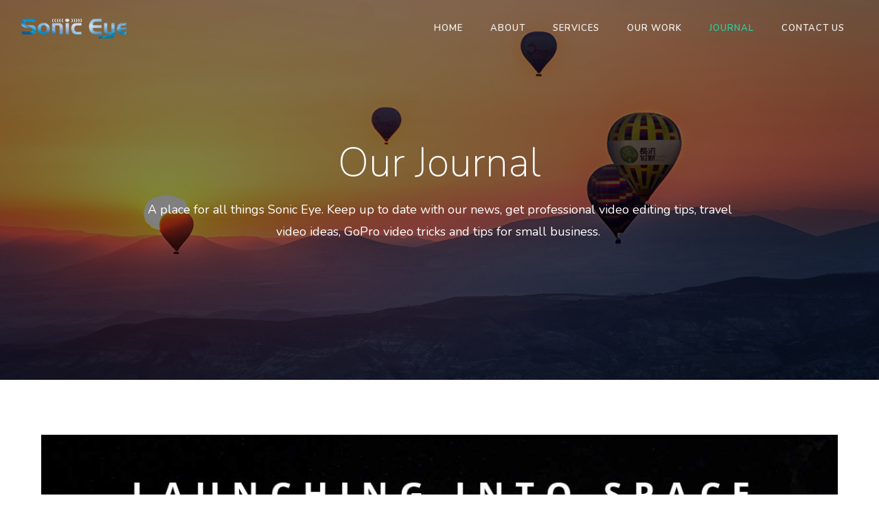

--- FILE ---
content_type: text/html; charset=UTF-8
request_url: https://soniceye.com.au/journal/
body_size: 32977
content:
<!doctype html>
<!-- paulirish.com/2008/conditional-stylesheets-vs-css-hacks-answer-neither/ -->
<!--[if lt IE 7]> <html class="no-js lt-ie9 lt-ie8 lt-ie7" lang="en"> <![endif]-->
<!--[if IE 7]>    <html class="no-js lt-ie9 lt-ie8" lang="en"> <![endif]-->
<!--[if IE 8]>    <html class="no-js lt-ie9" lang="en"> <![endif]-->
<!-- Consider adding a manifest.appcache: h5bp.com/d/Offline -->
<!--[if gt IE 8]><!--> 
<html class="no-js" lang="en-AU" prefix="og: https://ogp.me/ns# fb: https://ogp.me/ns/fb# website: https://ogp.me/ns/website#"> <!--<![endif]-->
<head>
	<meta charset="utf-8">
	<meta http-equiv="X-UA-Compatible" content="IE=edge,chrome=1" >
	<meta name="viewport" content="user-scalable=no, width=device-width, initial-scale=1, maximum-scale=1" />
    <meta name="apple-mobile-web-app-capable" content="yes" />
	    

<meta name="wpsso-begin" content="wpsso meta tags and schema markup begin"/>
<!-- generator:1 --><meta name="generator" content="WPSSO Core 17.20.2/S"/>
<!-- generator:2 --><meta name="generator" content="WPSSO UM 5.2.0/S"/>
<link rel="shortlink" href="https://soniceye.com.au/?p=4088"/>
<meta property="fb:app_id" content="272351763894965"/>
<meta property="og:type" content="website"/>
<meta property="og:url" content="https://soniceye.com.au/"/>
<meta property="og:locale" content="en_US"/>
<meta property="og:site_name" content="Sonic Eye"/>
<meta property="og:title" content="Sonic Eye  &ndash; Sonic Eye"/>
<meta property="og:description" content="Keep up to date with our news, get professional video editing tips, travel video ideas, GoPro tips and small business video marketing advice."/>
<meta property="og:updated_time" content="2020-04-23T09:56:23+00:00"/>
<meta name="twitter:domain" content="soniceye.com.au"/>
<meta name="twitter:title" content="Sonic Eye  &ndash; Sonic Eye"/>
<meta name="twitter:description" content="Keep up to date with our news, get professional video editing tips, travel video ideas, GoPro tips and small business video marketing advice."/>
<meta name="twitter:card" content="summary"/>
<script type="application/ld+json" id="wpsso-schema-graph">{
    "@context": "https://schema.org",
    "@graph": [
        {
            "@id": "/#sso/organization/site/org-logo-url/knowledge-graph/organization/4088",
            "@context": "https://schema.org",
            "@type": "Organization",
            "url": "https://soniceye.com.au/",
            "sameAs": [
                "https://www.facebook.com/soniceyevideo/"
            ],
            "name": "Sonic Eye",
            "description": "Your Footage - Made Awesome"
        },
        {
            "@id": "/#sso/website/4088",
            "@context": "https://schema.org",
            "@type": "WebSite",
            "url": "https://soniceye.com.au/",
            "sameAs": [
                "https://soniceye.com.au/?p=4088"
            ],
            "name": "Sonic Eye",
            "description": "Your Footage - Made Awesome",
            "potentialAction": [
                {
                    "@context": "https://schema.org",
                    "@type": "SearchAction",
                    "target": "https://soniceye.com.au?s={search_term_string}",
                    "query-input": "required name=search_term_string"
                }
            ],
            "publisher": [
                {
                    "@id": "/#sso/organization/site/org-logo-url"
                }
            ],
            "headline": "Sonic Eye  &ndash; Sonic Eye",
            "inLanguage": "en_AU",
            "dateCreated": "2020-02-19T11:22:03+00:00",
            "datePublished": "2020-02-19T11:22:03+00:00",
            "dateModified": "2020-04-23T09:56:23+00:00",
            "author": {
                "@id": "/da4ed91a2405e9b91245400109f4e244#sso/person"
            }
        },
        {
            "@id": "/#sso/organization/site/org-logo-url",
            "@context": "https://schema.org",
            "@type": "Organization",
            "url": "https://soniceye.com.au/",
            "name": "Sonic Eye",
            "description": "Your Footage - Made Awesome",
            "sameAs": [
                "https://www.facebook.com/soniceyevideo/"
            ]
        },
        {
            "@id": "/da4ed91a2405e9b91245400109f4e244#sso/person",
            "@context": "https://schema.org",
            "@type": "Person",
            "name": "Saranya",
            "description": "Author archive page for Saranya."
        },
        {
            "@id": "/#sso/blog/4088",
            "@context": "https://schema.org",
            "@type": "Blog",
            "mainEntityOfPage": "https://soniceye.com.au/",
            "url": "https://soniceye.com.au/",
            "sameAs": [
                "https://soniceye.com.au/?p=4088"
            ],
            "name": "Sonic Eye  &ndash; Sonic Eye",
            "description": "Keep up to date with our news, get professional video editing tips, travel video ideas, GoPro tips and small business video marketing advice.",
            "publisher": [
                {
                    "@id": "/#sso/organization/site/org-logo-url"
                }
            ],
            "headline": "Sonic Eye  &ndash; Sonic Eye",
            "inLanguage": "en_AU",
            "dateCreated": "2020-02-19T11:22:03+00:00",
            "datePublished": "2020-02-19T11:22:03+00:00",
            "dateModified": "2020-04-23T09:56:23+00:00",
            "author": {
                "@id": "/da4ed91a2405e9b91245400109f4e244#sso/person"
            },
            "blogPost": [
                {
                    "@id": "/space-video/launching-into-space/#sso/blog-posting/8055"
                },
                {
                    "@id": "/general/what-to-watch-next-in-2021/#sso/blog-posting/7967"
                },
                {
                    "@id": "/video-editing-tips/the-importance-of-sound-and-music-in-film/#sso/blog-posting/7876"
                },
                {
                    "@id": "/social-media/2021-video-editing-website/#sso/blog-posting/7809"
                },
                {
                    "@id": "/community-ethical/true-colours/#sso/blog-posting/7644"
                },
                {
                    "@id": "/video-editing-tips/how-to-make-free-halloween-video/#sso/blog-posting/7734"
                },
                {
                    "@id": "/community-ethical/for-the-planet/#sso/blog-posting/7594"
                },
                {
                    "@id": "/social-media/2020-the-year-from-hell/#sso/blog-posting/7555"
                },
                {
                    "@id": "/video-editing-tips/how-to-organise-videos-for-editing/#sso/blog-posting/7504"
                },
                {
                    "@id": "/action-sports-video-editing/flying-high/#sso/blog-posting/7474"
                }
            ]
        },
        {
            "@id": "/space-video/launching-into-space/#sso/blog-posting/8055",
            "@context": "https://schema.org",
            "@type": "BlogPosting",
            "mainEntityOfPage": "https://soniceye.com.au/space-video/launching-into-space/",
            "url": "https://soniceye.com.au/space-video/launching-into-space/",
            "sameAs": [
                "https://soniceye.com.au/?p=8055"
            ],
            "name": "Launching into Space  &ndash; Sonic Eye",
            "description": "On our 7th Birthday, Sonic Eye&#039;s founder Thalia jumped at the chance to join a real Australian Space Industry project.",
            "image": [
                {
                    "@id": "/wp-content/uploads/2021/10/SpaceX_Cargo_Dragon1.png#sso/image-object"
                },
                {
                    "@id": "/wp-content/uploads/2021/10/SpaceX_Cargo_Dragon1-1200x675.png#sso/image-object"
                }
            ],
            "publisher": [
                {
                    "@id": "/#sso/organization/site/org-banner-url"
                }
            ],
            "headline": "Launching into Space  &ndash; Sonic Eye",
            "keywords": "Space Technology, Video Editing",
            "inLanguage": "en_AU",
            "dateCreated": "2021-10-03T03:30:50+00:00",
            "datePublished": "2021-10-03T03:30:50+00:00",
            "dateModified": "2021-10-03T03:15:14+00:00",
            "author": {
                "@id": "/bec73a2e55da9dff0e45ba86d6623470#sso/person"
            },
            "thumbnailUrl": "https://soniceye.com.au/wp-content/uploads/2021/10/SpaceX_Cargo_Dragon1-1200x628.png",
            "commentCount": 0,
            "timeRequired": "PT6M"
        },
        {
            "@id": "/wp-content/uploads/2021/10/SpaceX_Cargo_Dragon1.png#sso/image-object",
            "@context": "https://schema.org",
            "@type": "ImageObject",
            "url": "https://soniceye.com.au/wp-content/uploads/2021/10/SpaceX_Cargo_Dragon1.png",
            "identifier": "8057-wpsso-schema-4x3",
            "name": "SpaceX_Cargo_Dragon1  &ndash; Sonic Eye",
            "description": "No description.",
            "encodingFormat": "image/jpeg",
            "uploadDate": "2021-10-03T07:00:00+00:00",
            "width": [
                {
                    "@id": "#sso/qv-width-px-1200"
                }
            ],
            "height": [
                {
                    "@id": "#sso/qv-height-px-900"
                }
            ]
        },
        {
            "@id": "#sso/qv-width-px-1200",
            "@context": "https://schema.org",
            "@type": "QuantitativeValue",
            "name": "Width",
            "unitText": "px",
            "unitCode": "E37",
            "value": "1200"
        },
        {
            "@id": "#sso/qv-height-px-900",
            "@context": "https://schema.org",
            "@type": "QuantitativeValue",
            "name": "Height",
            "unitText": "px",
            "unitCode": "E37",
            "value": "900"
        },
        {
            "@id": "/wp-content/uploads/2021/10/SpaceX_Cargo_Dragon1-1200x675.png#sso/image-object",
            "@context": "https://schema.org",
            "@type": "ImageObject",
            "url": "https://soniceye.com.au/wp-content/uploads/2021/10/SpaceX_Cargo_Dragon1-1200x675.png",
            "identifier": "8057-wpsso-schema-16x9",
            "name": "SpaceX_Cargo_Dragon1  &ndash; Sonic Eye",
            "description": "No description.",
            "encodingFormat": "image/jpeg",
            "uploadDate": "2021-10-03T07:00:00+00:00",
            "width": [
                {
                    "@id": "#sso/qv-width-px-1200"
                }
            ],
            "height": [
                {
                    "@id": "#sso/qv-height-px-675"
                }
            ]
        },
        {
            "@id": "#sso/qv-height-px-675",
            "@context": "https://schema.org",
            "@type": "QuantitativeValue",
            "name": "Height",
            "unitText": "px",
            "unitCode": "E37",
            "value": "675"
        },
        {
            "@id": "/#sso/organization/site/org-banner-url",
            "@context": "https://schema.org",
            "@type": "Organization",
            "url": "https://soniceye.com.au/",
            "name": "Sonic Eye",
            "description": "Your Footage - Made Awesome",
            "sameAs": [
                "https://www.facebook.com/soniceyevideo/"
            ]
        },
        {
            "@id": "/bec73a2e55da9dff0e45ba86d6623470#sso/person",
            "@context": "https://schema.org",
            "@type": "Person",
            "name": "Thalia",
            "description": "Author archive page for Thalia."
        },
        {
            "@id": "/general/what-to-watch-next-in-2021/#sso/blog-posting/7967",
            "@context": "https://schema.org",
            "@type": "BlogPosting",
            "mainEntityOfPage": "https://soniceye.com.au/general/what-to-watch-next-in-2021/",
            "url": "https://soniceye.com.au/general/what-to-watch-next-in-2021/",
            "sameAs": [
                "https://soniceye.com.au/?p=7967"
            ],
            "name": "What to Watch Next in 2021  &ndash; Sonic Eye",
            "description": "What to Watch Next on Netflix, Apple TV+, Disney+ and free catchup TV in Australia, plus our picks for the Golden Globes 2021.",
            "image": [
                {
                    "@id": "/wp-content/uploads/2021/02/What-to-watch-next-2021.jpg#sso/image-object"
                },
                {
                    "@id": "/wp-content/uploads/2021/02/What-to-watch-next-2021-1200x675.jpg#sso/image-object"
                }
            ],
            "publisher": [
                {
                    "@id": "/#sso/organization/site/org-banner-url"
                }
            ],
            "headline": "What to Watch Next in 2021  &ndash; Sonic Eye",
            "keywords": "Film and Television",
            "inLanguage": "en_AU",
            "dateCreated": "2021-02-10T03:37:00+00:00",
            "datePublished": "2021-02-10T03:37:00+00:00",
            "dateModified": "2021-02-09T06:35:36+00:00",
            "author": {
                "@id": "/bec73a2e55da9dff0e45ba86d6623470#sso/person"
            },
            "thumbnailUrl": "https://soniceye.com.au/wp-content/uploads/2021/02/What-to-watch-next-2021-1200x628.jpg",
            "commentCount": 0,
            "timeRequired": "PT9M"
        },
        {
            "@id": "/wp-content/uploads/2021/02/What-to-watch-next-2021.jpg#sso/image-object",
            "@context": "https://schema.org",
            "@type": "ImageObject",
            "url": "https://soniceye.com.au/wp-content/uploads/2021/02/What-to-watch-next-2021.jpg",
            "identifier": "7971-wpsso-schema-4x3",
            "name": "What-to-watch-next-2021  &ndash; Sonic Eye",
            "alternativeHeadline": "woman with remote watching tv",
            "description": "woman with remote watching tv",
            "encodingFormat": "image/jpeg",
            "uploadDate": "2021-02-09T05:29:50+00:00",
            "width": [
                {
                    "@id": "#sso/qv-width-px-1200"
                }
            ],
            "height": [
                {
                    "@id": "#sso/qv-height-px-900"
                }
            ]
        },
        {
            "@id": "/wp-content/uploads/2021/02/What-to-watch-next-2021-1200x675.jpg#sso/image-object",
            "@context": "https://schema.org",
            "@type": "ImageObject",
            "url": "https://soniceye.com.au/wp-content/uploads/2021/02/What-to-watch-next-2021-1200x675.jpg",
            "identifier": "7971-wpsso-schema-16x9",
            "name": "What-to-watch-next-2021  &ndash; Sonic Eye",
            "alternativeHeadline": "woman with remote watching tv",
            "description": "woman with remote watching tv",
            "encodingFormat": "image/jpeg",
            "uploadDate": "2021-02-09T05:29:50+00:00",
            "width": [
                {
                    "@id": "#sso/qv-width-px-1200"
                }
            ],
            "height": [
                {
                    "@id": "#sso/qv-height-px-675"
                }
            ]
        },
        {
            "@id": "/video-editing-tips/the-importance-of-sound-and-music-in-film/#sso/blog-posting/7876",
            "@context": "https://schema.org",
            "@type": "BlogPosting",
            "mainEntityOfPage": "https://soniceye.com.au/video-editing-tips/the-importance-of-sound-and-music-in-film/",
            "url": "https://soniceye.com.au/video-editing-tips/the-importance-of-sound-and-music-in-film/",
            "sameAs": [
                "https://soniceye.com.au/?p=7876"
            ],
            "name": "Importance of sound and music in film  &ndash; Sonic Eye",
            "description": "Sound and music play an essential part in building the story in films, be it a Hollywood Blockbuster or your own home videos. Read on for a breakdown of the key sound elements in film.",
            "image": [
                {
                    "@id": "/wp-content/uploads/2021/01/sound-and-music-in-film.jpg#sso/image-object"
                },
                {
                    "@id": "/wp-content/uploads/2021/01/sound-and-music-in-film-1200x675.jpg#sso/image-object"
                }
            ],
            "publisher": [
                {
                    "@id": "/#sso/organization/site/org-banner-url"
                }
            ],
            "headline": "Importance of sound and music in film  &ndash; Sonic Eye",
            "keywords": "How To Edit Better Videos, Sound Editing, Video Editing Tips",
            "inLanguage": "en_AU",
            "dateCreated": "2021-01-28T02:30:00+00:00",
            "datePublished": "2021-01-28T02:30:00+00:00",
            "dateModified": "2021-10-02T08:48:00+00:00",
            "author": {
                "@id": "/bec73a2e55da9dff0e45ba86d6623470#sso/person"
            },
            "thumbnailUrl": "https://soniceye.com.au/wp-content/uploads/2021/01/sound-and-music-in-film-1200x628.jpg",
            "commentCount": 0,
            "timeRequired": "PT11M"
        },
        {
            "@id": "/wp-content/uploads/2021/01/sound-and-music-in-film.jpg#sso/image-object",
            "@context": "https://schema.org",
            "@type": "ImageObject",
            "url": "https://soniceye.com.au/wp-content/uploads/2021/01/sound-and-music-in-film.jpg",
            "identifier": "7919-wpsso-schema-4x3",
            "name": "sound-and-music-in-film  &ndash; Sonic Eye",
            "description": "No description.",
            "encodingFormat": "image/jpeg",
            "uploadDate": "2021-01-26T10:15:33+00:00",
            "width": [
                {
                    "@id": "#sso/qv-width-px-1200"
                }
            ],
            "height": [
                {
                    "@id": "#sso/qv-height-px-900"
                }
            ]
        },
        {
            "@id": "/wp-content/uploads/2021/01/sound-and-music-in-film-1200x675.jpg#sso/image-object",
            "@context": "https://schema.org",
            "@type": "ImageObject",
            "url": "https://soniceye.com.au/wp-content/uploads/2021/01/sound-and-music-in-film-1200x675.jpg",
            "identifier": "7919-wpsso-schema-16x9",
            "name": "sound-and-music-in-film  &ndash; Sonic Eye",
            "description": "No description.",
            "encodingFormat": "image/jpeg",
            "uploadDate": "2021-01-26T10:15:33+00:00",
            "width": [
                {
                    "@id": "#sso/qv-width-px-1200"
                }
            ],
            "height": [
                {
                    "@id": "#sso/qv-height-px-675"
                }
            ]
        },
        {
            "@id": "/social-media/2021-video-editing-website/#sso/blog-posting/7809",
            "@context": "https://schema.org",
            "@type": "BlogPosting",
            "mainEntityOfPage": "https://soniceye.com.au/social-media/2021-video-editing-website/",
            "url": "https://soniceye.com.au/social-media/2021-video-editing-website/",
            "sameAs": [
                "https://soniceye.com.au/?p=7809"
            ],
            "name": "Welcome 2021  &ndash; Sonic Eye",
            "description": "If you&rsquo;re missing travel right now, this is a great time to get your old travel videos professionally edited - it&rsquo;s the next best thing to being there!",
            "publisher": [
                {
                    "@id": "/#sso/organization/site/org-banner-url"
                }
            ],
            "headline": "Welcome 2021  &ndash; Sonic Eye",
            "inLanguage": "en_AU",
            "dateCreated": "2021-01-06T03:00:00+00:00",
            "datePublished": "2021-01-06T03:00:00+00:00",
            "dateModified": "2021-01-06T03:24:40+00:00",
            "author": {
                "@id": "/bec73a2e55da9dff0e45ba86d6623470#sso/person"
            },
            "commentCount": 0,
            "timeRequired": "PT8M"
        },
        {
            "@id": "/community-ethical/true-colours/#sso/blog-posting/7644",
            "@context": "https://schema.org",
            "@type": "BlogPosting",
            "mainEntityOfPage": "https://soniceye.com.au/community-ethical/true-colours/",
            "url": "https://soniceye.com.au/community-ethical/true-colours/",
            "sameAs": [
                "https://soniceye.com.au/?p=7644"
            ],
            "name": "True Colours  &ndash; Sonic Eye",
            "description": "I took this photo at a Climate March some time ago. The attendees might look a little older than you&rsquo;re used to &ndash; because it was almost ten years ago. It was the first time I&rsquo;d ever seen the slogan &lsquo;There Is No Planet B&rsquo;.",
            "publisher": [
                {
                    "@id": "/#sso/organization/site/org-banner-url"
                }
            ],
            "headline": "True Colours  &ndash; Sonic Eye",
            "keywords": "Community and Ethical",
            "inLanguage": "en_AU",
            "dateCreated": "2020-11-18T04:31:00+00:00",
            "datePublished": "2020-11-18T04:31:00+00:00",
            "dateModified": "2020-11-16T05:36:10+00:00",
            "author": {
                "@id": "/bec73a2e55da9dff0e45ba86d6623470#sso/person"
            },
            "commentCount": 0,
            "timeRequired": "PT14M"
        },
        {
            "@id": "/video-editing-tips/how-to-make-free-halloween-video/#sso/blog-posting/7734",
            "@context": "https://schema.org",
            "@type": "BlogPosting",
            "mainEntityOfPage": "https://soniceye.com.au/video-editing-tips/how-to-make-free-halloween-video/",
            "url": "https://soniceye.com.au/video-editing-tips/how-to-make-free-halloween-video/",
            "sameAs": [
                "https://soniceye.com.au/?p=7734"
            ],
            "name": "How to make a Halloween Video  &ndash; Sonic Eye",
            "description": "To celebrate Halloween 2020 we had some fun making a &lsquo;scarystory&rsquo;. Find out how to make your own using free media!",
            "publisher": [
                {
                    "@id": "/#sso/organization/site/org-banner-url"
                }
            ],
            "headline": "How to make a Halloween Video  &ndash; Sonic Eye",
            "keywords": "Home Movies, Video Editing Tips",
            "inLanguage": "en_AU",
            "dateCreated": "2020-10-30T13:00:26+00:00",
            "datePublished": "2020-10-30T13:00:26+00:00",
            "dateModified": "2021-01-21T07:24:42+00:00",
            "author": {
                "@id": "/bec73a2e55da9dff0e45ba86d6623470#sso/person"
            },
            "commentCount": 0,
            "timeRequired": "PT7M"
        },
        {
            "@id": "/community-ethical/for-the-planet/#sso/blog-posting/7594",
            "@context": "https://schema.org",
            "@type": "BlogPosting",
            "mainEntityOfPage": "https://soniceye.com.au/community-ethical/for-the-planet/",
            "url": "https://soniceye.com.au/community-ethical/for-the-planet/",
            "sameAs": [
                "https://soniceye.com.au/?p=7594"
            ],
            "name": "For The Planet  &ndash; Sonic Eye",
            "description": "If you haven&rsquo;t yet seen David Attenborough&rsquo;s documentary A Life On Our Planet, watch it this weekend. In terms of a video production benchmark, you can&rsquo;t really go past it.",
            "publisher": [
                {
                    "@id": "/#sso/organization/site/org-banner-url"
                }
            ],
            "headline": "For The Planet  &ndash; Sonic Eye",
            "keywords": "Community and Ethical, How to Edit Documentaries, Wildlife Videos",
            "inLanguage": "en_AU",
            "dateCreated": "2020-10-22T04:08:51+00:00",
            "datePublished": "2020-10-22T04:08:51+00:00",
            "dateModified": "2020-10-22T04:34:47+00:00",
            "author": {
                "@id": "/bec73a2e55da9dff0e45ba86d6623470#sso/person"
            },
            "commentCount": 0,
            "timeRequired": "PT8M"
        },
        {
            "@id": "/social-media/2020-the-year-from-hell/#sso/blog-posting/7555",
            "@context": "https://schema.org",
            "@type": "BlogPosting",
            "mainEntityOfPage": "https://soniceye.com.au/social-media/2020-the-year-from-hell/",
            "url": "https://soniceye.com.au/social-media/2020-the-year-from-hell/",
            "sameAs": [
                "https://soniceye.com.au/?p=7555"
            ],
            "name": "2020 the year from hell  &ndash; Sonic Eye",
            "description": "Spanning the end of 2019 to 2020, Sonic Eye&#039;s sixth year has been described as the &lsquo;Year from Hell&rsquo;. There have still been some silver linings, but we&rsquo;ve had to look hard to find them.",
            "publisher": [
                {
                    "@id": "/#sso/organization/site/org-banner-url"
                }
            ],
            "headline": "2020 the year from hell  &ndash; Sonic Eye",
            "keywords": "Covid-19, Small Business, Social Media",
            "inLanguage": "en_AU",
            "dateCreated": "2020-10-03T04:30:22+00:00",
            "datePublished": "2020-10-03T04:30:22+00:00",
            "dateModified": "2020-10-05T01:13:14+00:00",
            "author": {
                "@id": "/bec73a2e55da9dff0e45ba86d6623470#sso/person"
            },
            "commentCount": 2,
            "comment": [
                {
                    "@id": "/social-media/2020-the-year-from-hell/#sso/comment/13"
                }
            ],
            "timeRequired": "PT8M"
        },
        {
            "@id": "/social-media/2020-the-year-from-hell/#sso/comment/13",
            "@context": "https://schema.org",
            "@type": "Comment",
            "url": "https://soniceye.com.au/social-media/2020-the-year-from-hell/#comment-13",
            "name": "Comment by Ali K on October 7, 2020",
            "description": "Wise words Sonic Eye. Thanks for the post and thoughtful musings on what has been a difficult time for so&hellip;",
            "text": "Wise words Sonic Eye. Thanks for the post and thoughtful musings on what has been a difficult time for so many. I wish you well both personally and for the future of Sonic Eye.",
            "dateCreated": "2020-10-07T11:17:52+11:00",
            "author": {
                "@context": "https://schema.org",
                "@type": "Person",
                "name": "Ali K"
            },
            "comment": [
                {
                    "@id": "/social-media/2020-the-year-from-hell/#sso/comment/14"
                }
            ]
        },
        {
            "@id": "/social-media/2020-the-year-from-hell/#sso/comment/14",
            "@context": "https://schema.org",
            "@type": "Comment",
            "url": "https://soniceye.com.au/social-media/2020-the-year-from-hell/#comment-14",
            "name": "Reply by Thalia on October 8, 2020",
            "description": "Thanks Ali, it&#039;s certainly been a tough time for everyone, but we&#039;ll get through it!",
            "text": "Thanks Ali, it&#039;s certainly been a tough time for everyone, but we&#039;ll get through it!",
            "dateCreated": "2020-10-08T02:09:46+11:00",
            "author": {
                "@context": "https://schema.org",
                "@type": "Person",
                "name": "Thalia"
            }
        },
        {
            "@id": "/video-editing-tips/how-to-organise-videos-for-editing/#sso/blog-posting/7504",
            "@context": "https://schema.org",
            "@type": "BlogPosting",
            "mainEntityOfPage": "https://soniceye.com.au/video-editing-tips/how-to-organise-videos-for-editing/",
            "url": "https://soniceye.com.au/video-editing-tips/how-to-organise-videos-for-editing/",
            "sameAs": [
                "https://soniceye.com.au/?p=7504"
            ],
            "name": "How to organise your videos for editing  &ndash; Sonic Eye",
            "description": "Are your holiday videos stuck in a drawer, or still on the camera card? Get your travel videos ready for editing with our simple guide.",
            "publisher": [
                {
                    "@id": "/#sso/organization/site/org-banner-url"
                }
            ],
            "headline": "How to organise your videos for editing  &ndash; Sonic Eye",
            "keywords": "Travel Videos, Video Editing Tips",
            "inLanguage": "en_AU",
            "dateCreated": "2020-09-30T05:43:37+00:00",
            "datePublished": "2020-09-30T05:43:37+00:00",
            "dateModified": "2021-10-02T05:39:02+00:00",
            "author": {
                "@id": "/bec73a2e55da9dff0e45ba86d6623470#sso/person"
            },
            "commentCount": 0,
            "timeRequired": "PT9M"
        },
        {
            "@id": "/action-sports-video-editing/flying-high/#sso/blog-posting/7474",
            "@context": "https://schema.org",
            "@type": "BlogPosting",
            "mainEntityOfPage": "https://soniceye.com.au/action-sports-video-editing/flying-high/",
            "url": "https://soniceye.com.au/action-sports-video-editing/flying-high/",
            "sameAs": [
                "https://soniceye.com.au/?p=7474"
            ],
            "name": "Flying High &ndash; Aircrash VFX  &ndash; Sonic Eye",
            "description": "Using GoPro footage from the cockpit and exterior of this awesome flying action sports video, we created a crash sequence at the end using After Effects.",
            "publisher": [
                {
                    "@id": "/#sso/organization/site/org-banner-url"
                }
            ],
            "headline": "Flying High &ndash; Aircrash VFX  &ndash; Sonic Eye",
            "keywords": "Action Sports, VFX, Video Editing",
            "inLanguage": "en_AU",
            "dateCreated": "2020-07-29T04:30:00+00:00",
            "datePublished": "2020-07-29T04:30:00+00:00",
            "dateModified": "2021-08-02T09:56:28+00:00",
            "author": {
                "@id": "/bec73a2e55da9dff0e45ba86d6623470#sso/person"
            },
            "commentCount": 0,
            "timeRequired": "PT4M"
        }
    ]
}</script>
<meta name="wpsso-end" content="wpsso meta tags and schema markup end"/>
<meta name="wpsso-cached" content="2025-12-30T16:58:38+00:00 for soniceye.com.au"/>
<meta name="wpsso-added" content="2026-01-04T09:08:32+00:00 in 0.006836 secs"/>

<meta name='robots' content='index, follow, max-image-preview:large, max-snippet:-1, max-video-preview:-1' />

	<!-- This site is optimized with the Yoast SEO plugin v23.1 - https://yoast.com/wordpress/plugins/seo/ -->
	<title>Journal - Sonic Eye</title>
	<meta name="description" content="Keep up to date with our news, get professional video editing tips, travel video ideas, GoPro tips and small business video marketing advice." />
	<link rel="canonical" href="https://soniceye.com.au/journal/" />
	<link rel="next" href="https://soniceye.com.au/journal/page/2/" />
	<script type="application/ld+json" class="yoast-schema-graph">{"@context":"https://schema.org","@graph":[{"@type":"BreadcrumbList","@id":"https://soniceye.com.au/journal/#breadcrumb","itemListElement":[{"@type":"ListItem","position":1,"name":"Home","item":"https://soniceye.com.au/"},{"@type":"ListItem","position":2,"name":"Journal"}]}]}</script>
	<!-- / Yoast SEO plugin. -->


<link rel='dns-prefetch' href='//fonts.googleapis.com' />
<link rel="alternate" type="application/rss+xml" title="Sonic Eye &raquo; Feed" href="https://soniceye.com.au/feed/" />
<link rel="alternate" type="application/rss+xml" title="Sonic Eye &raquo; Comments Feed" href="https://soniceye.com.au/comments/feed/" />
	
			<!-- Google Analytics -->
			<script>
				(function(i,s,o,g,r,a,m){i['GoogleAnalyticsObject']=r;i[r]=i[r]||function(){
				(i[r].q=i[r].q||[]).push(arguments)},i[r].l=1*new Date();a=s.createElement(o),
				m=s.getElementsByTagName(o)[0];a.async=1;a.src=g;m.parentNode.insertBefore(a,m)
				})(window,document,'script','//www.google-analytics.com/analytics.js','ga');
	
				ga( 'create', 'UA-78311620-1', 'auto' );
								ga( 'send', 'pageview' );
			</script>
			<!-- End Google Analytics -->
		<script type="text/javascript">
/* <![CDATA[ */
window._wpemojiSettings = {"baseUrl":"https:\/\/s.w.org\/images\/core\/emoji\/15.0.3\/72x72\/","ext":".png","svgUrl":"https:\/\/s.w.org\/images\/core\/emoji\/15.0.3\/svg\/","svgExt":".svg","source":{"concatemoji":"https:\/\/soniceye.com.au\/wp-includes\/js\/wp-emoji-release.min.js?ver=6.6.4"}};
/*! This file is auto-generated */
!function(i,n){var o,s,e;function c(e){try{var t={supportTests:e,timestamp:(new Date).valueOf()};sessionStorage.setItem(o,JSON.stringify(t))}catch(e){}}function p(e,t,n){e.clearRect(0,0,e.canvas.width,e.canvas.height),e.fillText(t,0,0);var t=new Uint32Array(e.getImageData(0,0,e.canvas.width,e.canvas.height).data),r=(e.clearRect(0,0,e.canvas.width,e.canvas.height),e.fillText(n,0,0),new Uint32Array(e.getImageData(0,0,e.canvas.width,e.canvas.height).data));return t.every(function(e,t){return e===r[t]})}function u(e,t,n){switch(t){case"flag":return n(e,"\ud83c\udff3\ufe0f\u200d\u26a7\ufe0f","\ud83c\udff3\ufe0f\u200b\u26a7\ufe0f")?!1:!n(e,"\ud83c\uddfa\ud83c\uddf3","\ud83c\uddfa\u200b\ud83c\uddf3")&&!n(e,"\ud83c\udff4\udb40\udc67\udb40\udc62\udb40\udc65\udb40\udc6e\udb40\udc67\udb40\udc7f","\ud83c\udff4\u200b\udb40\udc67\u200b\udb40\udc62\u200b\udb40\udc65\u200b\udb40\udc6e\u200b\udb40\udc67\u200b\udb40\udc7f");case"emoji":return!n(e,"\ud83d\udc26\u200d\u2b1b","\ud83d\udc26\u200b\u2b1b")}return!1}function f(e,t,n){var r="undefined"!=typeof WorkerGlobalScope&&self instanceof WorkerGlobalScope?new OffscreenCanvas(300,150):i.createElement("canvas"),a=r.getContext("2d",{willReadFrequently:!0}),o=(a.textBaseline="top",a.font="600 32px Arial",{});return e.forEach(function(e){o[e]=t(a,e,n)}),o}function t(e){var t=i.createElement("script");t.src=e,t.defer=!0,i.head.appendChild(t)}"undefined"!=typeof Promise&&(o="wpEmojiSettingsSupports",s=["flag","emoji"],n.supports={everything:!0,everythingExceptFlag:!0},e=new Promise(function(e){i.addEventListener("DOMContentLoaded",e,{once:!0})}),new Promise(function(t){var n=function(){try{var e=JSON.parse(sessionStorage.getItem(o));if("object"==typeof e&&"number"==typeof e.timestamp&&(new Date).valueOf()<e.timestamp+604800&&"object"==typeof e.supportTests)return e.supportTests}catch(e){}return null}();if(!n){if("undefined"!=typeof Worker&&"undefined"!=typeof OffscreenCanvas&&"undefined"!=typeof URL&&URL.createObjectURL&&"undefined"!=typeof Blob)try{var e="postMessage("+f.toString()+"("+[JSON.stringify(s),u.toString(),p.toString()].join(",")+"));",r=new Blob([e],{type:"text/javascript"}),a=new Worker(URL.createObjectURL(r),{name:"wpTestEmojiSupports"});return void(a.onmessage=function(e){c(n=e.data),a.terminate(),t(n)})}catch(e){}c(n=f(s,u,p))}t(n)}).then(function(e){for(var t in e)n.supports[t]=e[t],n.supports.everything=n.supports.everything&&n.supports[t],"flag"!==t&&(n.supports.everythingExceptFlag=n.supports.everythingExceptFlag&&n.supports[t]);n.supports.everythingExceptFlag=n.supports.everythingExceptFlag&&!n.supports.flag,n.DOMReady=!1,n.readyCallback=function(){n.DOMReady=!0}}).then(function(){return e}).then(function(){var e;n.supports.everything||(n.readyCallback(),(e=n.source||{}).concatemoji?t(e.concatemoji):e.wpemoji&&e.twemoji&&(t(e.twemoji),t(e.wpemoji)))}))}((window,document),window._wpemojiSettings);
/* ]]> */
</script>
<style id='wp-emoji-styles-inline-css' type='text/css'>

	img.wp-smiley, img.emoji {
		display: inline !important;
		border: none !important;
		box-shadow: none !important;
		height: 1em !important;
		width: 1em !important;
		margin: 0 0.07em !important;
		vertical-align: -0.1em !important;
		background: none !important;
		padding: 0 !important;
	}
</style>
<link rel='stylesheet' id='wp-block-library-css' href='https://soniceye.com.au/wp-includes/css/dist/block-library/style.min.css?ver=6.6.4' type='text/css' media='all' />
<style id='classic-theme-styles-inline-css' type='text/css'>
/*! This file is auto-generated */
.wp-block-button__link{color:#fff;background-color:#32373c;border-radius:9999px;box-shadow:none;text-decoration:none;padding:calc(.667em + 2px) calc(1.333em + 2px);font-size:1.125em}.wp-block-file__button{background:#32373c;color:#fff;text-decoration:none}
</style>
<style id='global-styles-inline-css' type='text/css'>
:root{--wp--preset--aspect-ratio--square: 1;--wp--preset--aspect-ratio--4-3: 4/3;--wp--preset--aspect-ratio--3-4: 3/4;--wp--preset--aspect-ratio--3-2: 3/2;--wp--preset--aspect-ratio--2-3: 2/3;--wp--preset--aspect-ratio--16-9: 16/9;--wp--preset--aspect-ratio--9-16: 9/16;--wp--preset--color--black: #000000;--wp--preset--color--cyan-bluish-gray: #abb8c3;--wp--preset--color--white: #ffffff;--wp--preset--color--pale-pink: #f78da7;--wp--preset--color--vivid-red: #cf2e2e;--wp--preset--color--luminous-vivid-orange: #ff6900;--wp--preset--color--luminous-vivid-amber: #fcb900;--wp--preset--color--light-green-cyan: #7bdcb5;--wp--preset--color--vivid-green-cyan: #00d084;--wp--preset--color--pale-cyan-blue: #8ed1fc;--wp--preset--color--vivid-cyan-blue: #0693e3;--wp--preset--color--vivid-purple: #9b51e0;--wp--preset--gradient--vivid-cyan-blue-to-vivid-purple: linear-gradient(135deg,rgba(6,147,227,1) 0%,rgb(155,81,224) 100%);--wp--preset--gradient--light-green-cyan-to-vivid-green-cyan: linear-gradient(135deg,rgb(122,220,180) 0%,rgb(0,208,130) 100%);--wp--preset--gradient--luminous-vivid-amber-to-luminous-vivid-orange: linear-gradient(135deg,rgba(252,185,0,1) 0%,rgba(255,105,0,1) 100%);--wp--preset--gradient--luminous-vivid-orange-to-vivid-red: linear-gradient(135deg,rgba(255,105,0,1) 0%,rgb(207,46,46) 100%);--wp--preset--gradient--very-light-gray-to-cyan-bluish-gray: linear-gradient(135deg,rgb(238,238,238) 0%,rgb(169,184,195) 100%);--wp--preset--gradient--cool-to-warm-spectrum: linear-gradient(135deg,rgb(74,234,220) 0%,rgb(151,120,209) 20%,rgb(207,42,186) 40%,rgb(238,44,130) 60%,rgb(251,105,98) 80%,rgb(254,248,76) 100%);--wp--preset--gradient--blush-light-purple: linear-gradient(135deg,rgb(255,206,236) 0%,rgb(152,150,240) 100%);--wp--preset--gradient--blush-bordeaux: linear-gradient(135deg,rgb(254,205,165) 0%,rgb(254,45,45) 50%,rgb(107,0,62) 100%);--wp--preset--gradient--luminous-dusk: linear-gradient(135deg,rgb(255,203,112) 0%,rgb(199,81,192) 50%,rgb(65,88,208) 100%);--wp--preset--gradient--pale-ocean: linear-gradient(135deg,rgb(255,245,203) 0%,rgb(182,227,212) 50%,rgb(51,167,181) 100%);--wp--preset--gradient--electric-grass: linear-gradient(135deg,rgb(202,248,128) 0%,rgb(113,206,126) 100%);--wp--preset--gradient--midnight: linear-gradient(135deg,rgb(2,3,129) 0%,rgb(40,116,252) 100%);--wp--preset--font-size--small: 13px;--wp--preset--font-size--medium: 20px;--wp--preset--font-size--large: 36px;--wp--preset--font-size--x-large: 42px;--wp--preset--spacing--20: 0.44rem;--wp--preset--spacing--30: 0.67rem;--wp--preset--spacing--40: 1rem;--wp--preset--spacing--50: 1.5rem;--wp--preset--spacing--60: 2.25rem;--wp--preset--spacing--70: 3.38rem;--wp--preset--spacing--80: 5.06rem;--wp--preset--shadow--natural: 6px 6px 9px rgba(0, 0, 0, 0.2);--wp--preset--shadow--deep: 12px 12px 50px rgba(0, 0, 0, 0.4);--wp--preset--shadow--sharp: 6px 6px 0px rgba(0, 0, 0, 0.2);--wp--preset--shadow--outlined: 6px 6px 0px -3px rgba(255, 255, 255, 1), 6px 6px rgba(0, 0, 0, 1);--wp--preset--shadow--crisp: 6px 6px 0px rgba(0, 0, 0, 1);}:where(.is-layout-flex){gap: 0.5em;}:where(.is-layout-grid){gap: 0.5em;}body .is-layout-flex{display: flex;}.is-layout-flex{flex-wrap: wrap;align-items: center;}.is-layout-flex > :is(*, div){margin: 0;}body .is-layout-grid{display: grid;}.is-layout-grid > :is(*, div){margin: 0;}:where(.wp-block-columns.is-layout-flex){gap: 2em;}:where(.wp-block-columns.is-layout-grid){gap: 2em;}:where(.wp-block-post-template.is-layout-flex){gap: 1.25em;}:where(.wp-block-post-template.is-layout-grid){gap: 1.25em;}.has-black-color{color: var(--wp--preset--color--black) !important;}.has-cyan-bluish-gray-color{color: var(--wp--preset--color--cyan-bluish-gray) !important;}.has-white-color{color: var(--wp--preset--color--white) !important;}.has-pale-pink-color{color: var(--wp--preset--color--pale-pink) !important;}.has-vivid-red-color{color: var(--wp--preset--color--vivid-red) !important;}.has-luminous-vivid-orange-color{color: var(--wp--preset--color--luminous-vivid-orange) !important;}.has-luminous-vivid-amber-color{color: var(--wp--preset--color--luminous-vivid-amber) !important;}.has-light-green-cyan-color{color: var(--wp--preset--color--light-green-cyan) !important;}.has-vivid-green-cyan-color{color: var(--wp--preset--color--vivid-green-cyan) !important;}.has-pale-cyan-blue-color{color: var(--wp--preset--color--pale-cyan-blue) !important;}.has-vivid-cyan-blue-color{color: var(--wp--preset--color--vivid-cyan-blue) !important;}.has-vivid-purple-color{color: var(--wp--preset--color--vivid-purple) !important;}.has-black-background-color{background-color: var(--wp--preset--color--black) !important;}.has-cyan-bluish-gray-background-color{background-color: var(--wp--preset--color--cyan-bluish-gray) !important;}.has-white-background-color{background-color: var(--wp--preset--color--white) !important;}.has-pale-pink-background-color{background-color: var(--wp--preset--color--pale-pink) !important;}.has-vivid-red-background-color{background-color: var(--wp--preset--color--vivid-red) !important;}.has-luminous-vivid-orange-background-color{background-color: var(--wp--preset--color--luminous-vivid-orange) !important;}.has-luminous-vivid-amber-background-color{background-color: var(--wp--preset--color--luminous-vivid-amber) !important;}.has-light-green-cyan-background-color{background-color: var(--wp--preset--color--light-green-cyan) !important;}.has-vivid-green-cyan-background-color{background-color: var(--wp--preset--color--vivid-green-cyan) !important;}.has-pale-cyan-blue-background-color{background-color: var(--wp--preset--color--pale-cyan-blue) !important;}.has-vivid-cyan-blue-background-color{background-color: var(--wp--preset--color--vivid-cyan-blue) !important;}.has-vivid-purple-background-color{background-color: var(--wp--preset--color--vivid-purple) !important;}.has-black-border-color{border-color: var(--wp--preset--color--black) !important;}.has-cyan-bluish-gray-border-color{border-color: var(--wp--preset--color--cyan-bluish-gray) !important;}.has-white-border-color{border-color: var(--wp--preset--color--white) !important;}.has-pale-pink-border-color{border-color: var(--wp--preset--color--pale-pink) !important;}.has-vivid-red-border-color{border-color: var(--wp--preset--color--vivid-red) !important;}.has-luminous-vivid-orange-border-color{border-color: var(--wp--preset--color--luminous-vivid-orange) !important;}.has-luminous-vivid-amber-border-color{border-color: var(--wp--preset--color--luminous-vivid-amber) !important;}.has-light-green-cyan-border-color{border-color: var(--wp--preset--color--light-green-cyan) !important;}.has-vivid-green-cyan-border-color{border-color: var(--wp--preset--color--vivid-green-cyan) !important;}.has-pale-cyan-blue-border-color{border-color: var(--wp--preset--color--pale-cyan-blue) !important;}.has-vivid-cyan-blue-border-color{border-color: var(--wp--preset--color--vivid-cyan-blue) !important;}.has-vivid-purple-border-color{border-color: var(--wp--preset--color--vivid-purple) !important;}.has-vivid-cyan-blue-to-vivid-purple-gradient-background{background: var(--wp--preset--gradient--vivid-cyan-blue-to-vivid-purple) !important;}.has-light-green-cyan-to-vivid-green-cyan-gradient-background{background: var(--wp--preset--gradient--light-green-cyan-to-vivid-green-cyan) !important;}.has-luminous-vivid-amber-to-luminous-vivid-orange-gradient-background{background: var(--wp--preset--gradient--luminous-vivid-amber-to-luminous-vivid-orange) !important;}.has-luminous-vivid-orange-to-vivid-red-gradient-background{background: var(--wp--preset--gradient--luminous-vivid-orange-to-vivid-red) !important;}.has-very-light-gray-to-cyan-bluish-gray-gradient-background{background: var(--wp--preset--gradient--very-light-gray-to-cyan-bluish-gray) !important;}.has-cool-to-warm-spectrum-gradient-background{background: var(--wp--preset--gradient--cool-to-warm-spectrum) !important;}.has-blush-light-purple-gradient-background{background: var(--wp--preset--gradient--blush-light-purple) !important;}.has-blush-bordeaux-gradient-background{background: var(--wp--preset--gradient--blush-bordeaux) !important;}.has-luminous-dusk-gradient-background{background: var(--wp--preset--gradient--luminous-dusk) !important;}.has-pale-ocean-gradient-background{background: var(--wp--preset--gradient--pale-ocean) !important;}.has-electric-grass-gradient-background{background: var(--wp--preset--gradient--electric-grass) !important;}.has-midnight-gradient-background{background: var(--wp--preset--gradient--midnight) !important;}.has-small-font-size{font-size: var(--wp--preset--font-size--small) !important;}.has-medium-font-size{font-size: var(--wp--preset--font-size--medium) !important;}.has-large-font-size{font-size: var(--wp--preset--font-size--large) !important;}.has-x-large-font-size{font-size: var(--wp--preset--font-size--x-large) !important;}
:where(.wp-block-post-template.is-layout-flex){gap: 1.25em;}:where(.wp-block-post-template.is-layout-grid){gap: 1.25em;}
:where(.wp-block-columns.is-layout-flex){gap: 2em;}:where(.wp-block-columns.is-layout-grid){gap: 2em;}
:root :where(.wp-block-pullquote){font-size: 1.5em;line-height: 1.6;}
</style>
<link rel='stylesheet' id='be-slider-css' href='https://soniceye.com.au/wp-content/plugins/oshine-modules/public/css/be-slider.css?ver=6.6.4' type='text/css' media='all' />
<link rel='stylesheet' id='oshine-modules-css' href='https://soniceye.com.au/wp-content/plugins/oshine-modules/public/css/oshine-modules.css?ver=3.2' type='text/css' media='all' />
<link rel='stylesheet' id='typehub-css' href='https://soniceye.com.au/wp-content/plugins/tatsu/includes/typehub/public/css/typehub-public.css?ver=2.0.6' type='text/css' media='all' />
<link rel='stylesheet' id='typehub-google-fonts-css' href='//fonts.googleapis.com/css?family=Nunito%3A200%2C300%2C600%2C400%7CNunito+Sans%3A400%2C600%2C700%7CCrimson+Text%3A400italic%7CRaleway%3A600%7CMontserrat%3A400%7CMontserrat%3A400%2C600%2C200&#038;ver=1.0' type='text/css' media='all' />
<link rel='stylesheet' id='tatsu-main-css' href='https://soniceye.com.au/wp-content/plugins/tatsu/public/css/tatsu.min.css?ver=3.5.1' type='text/css' media='all' />
<link rel='stylesheet' id='oshine_icons-css' href='https://soniceye.com.au/wp-content/themes/oshin/fonts/icomoon/style.css?ver=1.2' type='text/css' media='all' />
<link rel='stylesheet' id='font_awesome-css' href='https://soniceye.com.au/wp-content/plugins/tatsu/includes/icons/font_awesome/font-awesome.css?ver=6.6.4' type='text/css' media='all' />
<link rel='stylesheet' id='font_awesome_brands-css' href='https://soniceye.com.au/wp-content/plugins/tatsu/includes/icons/font_awesome/brands.css?ver=6.6.4' type='text/css' media='all' />
<link rel='stylesheet' id='tatsu_icons-css' href='https://soniceye.com.au/wp-content/plugins/tatsu/includes/icons/tatsu_icons/tatsu-icons.css?ver=6.6.4' type='text/css' media='all' />
<link rel='stylesheet' id='be-themes-bb-press-css-css' href='https://soniceye.com.au/wp-content/themes/oshin/bb-press/bb-press.css?ver=6.6.4' type='text/css' media='all' />
<link rel='stylesheet' id='be-style-main-css-css' href='https://soniceye.com.au/wp-content/themes/oshin/css/main.css?ver=1.2' type='text/css' media='all' />
<link rel='stylesheet' id='be-style-top-header-css' href='https://soniceye.com.au/wp-content/themes/oshin/css/headers/top-header.css?ver=1.2' type='text/css' media='all' />
<link rel='stylesheet' id='be-style-responsive-header-css' href='https://soniceye.com.au/wp-content/themes/oshin/css/headers/responsive-header.css?ver=1.2' type='text/css' media='all' />
<link rel='stylesheet' id='be-style-multilevel-menu-css' href='https://soniceye.com.au/wp-content/themes/oshin/css/headers/multilevel-menu.css?ver=1.2' type='text/css' media='all' />
<link rel='stylesheet' id='be-themes-layout-css' href='https://soniceye.com.au/wp-content/themes/oshin/css/layout.css?ver=1.2' type='text/css' media='all' />
<link rel='stylesheet' id='magnific-popup-css' href='https://soniceye.com.au/wp-content/themes/oshin/css/vendor/magnific-popup.css?ver=6.6.4' type='text/css' media='all' />
<link rel='stylesheet' id='scrollbar-css' href='https://soniceye.com.au/wp-content/themes/oshin/css/vendor/scrollbar.css?ver=6.6.4' type='text/css' media='all' />
<link rel='stylesheet' id='flickity-css' href='https://soniceye.com.au/wp-content/themes/oshin/css/vendor/flickity.css?ver=6.6.4' type='text/css' media='all' />
<link rel='stylesheet' id='be-custom-fonts-css' href='https://soniceye.com.au/wp-content/themes/oshin/fonts/fonts.css?ver=1.2' type='text/css' media='all' />
<link rel='stylesheet' id='be-style-css-css' href='https://soniceye.com.au/wp-content/themes/oshin_child/style.css?ver=1.2' type='text/css' media='all' />
<link rel='stylesheet' id='ms-main-css' href='https://soniceye.com.au/wp-content/plugins/masterslider/public/assets/css/masterslider.main.css?ver=3.2.14' type='text/css' media='all' />
<link rel='stylesheet' id='ms-custom-css' href='https://soniceye.com.au/wp-content/uploads/masterslider/custom.css?ver=1.1' type='text/css' media='all' />
<script type="text/javascript" src="https://soniceye.com.au/wp-includes/js/jquery/jquery.min.js?ver=3.7.1" id="jquery-core-js"></script>
<script type="text/javascript" src="https://soniceye.com.au/wp-includes/js/jquery/jquery-migrate.min.js?ver=3.4.1" id="jquery-migrate-js"></script>
<script type="text/javascript" src="https://soniceye.com.au/wp-content/plugins/revslider/public/assets/js/rbtools.min.js?ver=6.6.19" async id="tp-tools-js"></script>
<script type="text/javascript" src="https://soniceye.com.au/wp-content/plugins/revslider/public/assets/js/rs6.min.js?ver=6.6.19" async id="revmin-js"></script>
<script type="text/javascript" src="https://soniceye.com.au/wp-content/plugins/tatsu/includes/typehub/public/js/webfont.min.js?ver=6.6.4" id="webfontloader-js"></script>
<script type="text/javascript" src="https://soniceye.com.au/wp-content/themes/oshin/js/vendor/modernizr.js?ver=6.6.4" id="modernizr-js"></script>
<link rel="https://api.w.org/" href="https://soniceye.com.au/wp-json/" /><link rel="EditURI" type="application/rsd+xml" title="RSD" href="https://soniceye.com.au/xmlrpc.php?rsd" />
<meta name="generator" content="WordPress 6.6.4" />
<script>var ms_grabbing_curosr='https://soniceye.com.au/wp-content/plugins/masterslider/public/assets/css/common/grabbing.cur',ms_grab_curosr='https://soniceye.com.au/wp-content/plugins/masterslider/public/assets/css/common/grab.cur';</script>
<meta name="generator" content="MasterSlider 3.2.14 - Responsive Touch Image Slider" />
<style id = "be-dynamic-css" type="text/css"> 
body {
    background-color: rgb(255,255,255);background-color: rgba(255,255,255,1);}
.layout-box #header-inner-wrap, 
#header-inner-wrap, #header-inner-wrap.style3 #header-bottom-bar,
body.header-transparent #header #header-inner-wrap.no-transparent,
.left-header .sb-slidebar.sb-left,
.left-header .sb-slidebar.sb-left #slidebar-menu a::before 
{
    background: none;}
#mobile-menu, 
#mobile-menu ul {
    background-color: rgb(255,255,255);background-color: rgba(255,255,255,1);}

  #mobile-menu li{
    border-bottom-color: #efefef ;
  }


body.header-transparent #header-inner-wrap{
  background: transparent;
}
.be-gdpr-modal-item input:checked + .slider{
  background-color: #28d1a2;
}
.be-gdpr-modal-iteminput:focus + .slider {
  box-shadow: 0 0 1px  #28d1a2;
}
.be-gdpr-modal-item .slider:before {
  background-color:#ffffff;
}
.be-gdpr-cookie-notice-bar .be-gdpr-cookie-notice-button{
  background: #28d1a2;
  color: #ffffff;
}

#header .header-border{
 border-bottom: 0px none #ffffff;
}
#header-top-bar{
    background-color: rgb(50,50,50);background-color: rgba(50,50,50,0.85);    border-bottom:  none #323232;
    color: #ffffff;
}
#header-top-bar #topbar-menu li a{
    color: #ffffff;
}
#header-bottom-bar{
    background-color: rgb(255,255,255);background-color: rgba(255,255,255,1);    border-top:  none #323232;
    border-bottom:  none #323232;
}

/*Adjusted the timings for the new effects*/
body.header-transparent #header #header-inner-wrap {
	-webkit-transition: background .25s ease, box-shadow .25s ease, opacity 700ms cubic-bezier(0.645, 0.045, 0.355, 1), transform 700ms cubic-bezier(0.645, 0.045, 0.355, 1);
	-moz-transition: background .25s ease, box-shadow .25s ease, opacity 700ms cubic-bezier(0.645, 0.045, 0.355, 1), transform 700ms cubic-bezier(0.645, 0.045, 0.355, 1);
	-o-transition: background .25s ease, box-shadow .25s ease, opacity 700ms cubic-bezier(0.645, 0.045, 0.355, 1), transform 700ms cubic-bezier(0.645, 0.045, 0.355, 1);
	transition: background .25s ease, box-shadow .25s ease, opacity 700ms cubic-bezier(0.645, 0.045, 0.355, 1), transform 700ms cubic-bezier(0.645, 0.045, 0.355, 1);
}

body.header-transparent.semi #header .semi-transparent{
  background-color: rgb(249,246,246);background-color: rgba(249,246,246,0.05);  !important ;
}
body.header-transparent.semi #content {
    padding-top: 100px;
}

#content,
#blog-content {
    background-color: rgb(255,255,255);background-color: rgba(255,255,255,1);}
#bottom-widgets {
    background-color: rgb(235,235,235);background-color: rgba(235,235,235,1);}
#footer {
  background-color: rgb(255,255,255);background-color: rgba(255,255,255,1);}
#footer .footer-border{
  border-bottom:  none ;
}
.page-title-module-custom {
	background-color: rgb(241,242,242);background-color: rgba(241,242,242,1);}
#portfolio-title-nav-wrap{
  background-color : #ededed;
}
#navigation .sub-menu,
#navigation .children,
#navigation-left-side .sub-menu,
#navigation-left-side .children,
#navigation-right-side .sub-menu,
#navigation-right-side .children {
  background-color: rgb(255,255,255);background-color: rgba(255,255,255,1);}
.sb-slidebar.sb-right {
  background-color: rgb(26,26,26);background-color: rgba(26,26,26,1);}
.left-header .left-strip-wrapper,
.left-header #left-header-mobile {
  background-color : transparent ;
}
.layout-box-top,
.layout-box-bottom,
.layout-box-right,
.layout-box-left,
.layout-border-header-top #header-inner-wrap,
.layout-border-header-top.layout-box #header-inner-wrap, 
body.header-transparent .layout-border-header-top #header #header-inner-wrap.no-transparent {
  background-color: rgb(211,211,211);background-color: rgba(211,211,211,1);}

.left-header.left-sliding.left-overlay-menu .sb-slidebar{
  background-color: rgb(8,8,8);background-color: rgba(8,8,8,0.90);  
}
.top-header.top-overlay-menu .sb-slidebar{
  background-color: rgb(26,26,26);background-color: rgba(26,26,26,1);}
.search-box-wrapper{
  background-color: rgb(255,255,255);background-color: rgba(255,255,255,0.85);}
.search-box-wrapper.style1-header-search-widget input[type="text"]{
  background-color: transparent !important;
  color: #000000;
  border: 1px solid  #000000;
}
.search-box-wrapper.style2-header-search-widget input[type="text"]{
  background-color: transparent !important;
  color: #000000;
  border: none !important;
  box-shadow: none !important;
}
.search-box-wrapper .searchform .search-icon{
  color: #000000;
}
#header-top-bar-right .search-box-wrapper.style1-header-search-widget input[type="text"]{
  border: none; 
}


.post-title ,
.post-date-wrap {
  margin-bottom: 12px;
}

/* ======================
    Dynamic Border Styling
   ====================== */


.layout-box-top,
.layout-box-bottom {
  height: 30px;
}

.layout-box-right,
.layout-box-left {
  width: 30px;
}

#main.layout-border,
#main.layout-border.layout-border-header-top{
  padding: 30px;
}
.left-header #main.layout-border {
    padding-left: 0px;
}
#main.layout-border.layout-border-header-top {
  padding-top: 0px;
}
.be-themes-layout-layout-border #logo-sidebar,
.be-themes-layout-layout-border-header-top #logo-sidebar{
  margin-top: 70px;
}

/*Left Static Menu*/
.left-header.left-static.be-themes-layout-layout-border #main-wrapper{
  margin-left: 310px;
}
.left-header.left-static.be-themes-layout-layout-border .sb-slidebar.sb-left {
  left: 30px;
}

/*Right Slidebar*/

body.be-themes-layout-layout-border-header-top .sb-slidebar.sb-right,
body.be-themes-layout-layout-border .sb-slidebar.sb-right {
  right: -250px; 
}
.be-themes-layout-layout-border-header-top .sb-slidebar.sb-right.opened,
.be-themes-layout-layout-border .sb-slidebar.sb-right.opened {
  right: 30px;
}

/* Top-overlay menu on opening, header moves sideways bug. Fixed on the next line code */
/*body.be-themes-layout-layout-border-header-top.top-header.slider-bar-opened #main #header #header-inner-wrap.no-transparent.top-animate,
body.be-themes-layout-layout-border.top-header.slider-bar-opened #main #header #header-inner-wrap.no-transparent.top-animate {
  right: 310px;
}*/

body.be-themes-layout-layout-border-header-top.top-header:not(.top-overlay-menu).slider-bar-opened #main #header #header-inner-wrap.no-transparent.top-animate,
body.be-themes-layout-layout-border.top-header:not(.top-overlay-menu).slider-bar-opened #main #header #header-inner-wrap.no-transparent.top-animate {
  right: 310px;
}

/* Now not needed mostly, as the hero section image is coming properly */


/*Single Page Version*/
body.be-themes-layout-layout-border-header-top.single-page-version .single-page-nav-wrap,
body.be-themes-layout-layout-border.single-page-version .single-page-nav-wrap {
  right: 50px;
}

/*Split Screen Page Template*/
.top-header .layout-border #content.page-split-screen-left {
  margin-left: calc(50% + 15px);
} 
.top-header.page-template-page-splitscreen-left .layout-border .header-hero-section {
  width: calc(50% - 15px);
} 

.top-header .layout-border #content.page-split-screen-right {
  width: calc(50% - 15px);
} 
.top-header.page-template-page-splitscreen-right .layout-border .header-hero-section {
  left: calc(50% - 15px);
} 
  
 
@media only screen and (max-width: 960px) {
  body.be-themes-layout-layout-border-header-top.single-page-version .single-page-nav-wrap,
  body.be-themes-layout-layout-border.single-page-version .single-page-nav-wrap {
    right: 35px;
  }
  body.be-themes-layout-layout-border-header-top .sb-slidebar.sb-right, 
  body.be-themes-layout-layout-border .sb-slidebar.sb-right {
    right: -280px;
  }
  #main.layout-border,
  #main.layout-border.layout-border-header-top {
    padding: 0px !important;
  }
  .top-header .layout-border #content.page-split-screen-left,
  .top-header .layout-border #content.page-split-screen-right {
      margin-left: 0px;
      width:100%;
  }
  .top-header.page-template-page-splitscreen-right .layout-border .header-hero-section,
  .top-header.page-template-page-splitscreen-left .layout-border .header-hero-section {
      width:100%;
  }
}




.filters.single_border .filter_item{
    border-color: #28d1a2;
}
.filters.rounded .current_choice{
    border-radius: 50px;
    background-color: #28d1a2;
    color: #ffffff;
}
.filters.single_border .current_choice,
.filters.border .current_choice{
    color: #28d1a2;
}

.exclusive-mobile-bg .menu-controls{
  background-color: background-color: rgb(255,255,255);background-color: rgba(255,255,255,0);;
}
    #header .be-mobile-menu-icon span {
        background-color : #323232;
    } 
    #header-controls-right,
    #header-controls-left,
    .overlay-menu-close,
    .be-overlay-menu-close {
      color : #323232;
    }

#header .exclusive-mobile-bg .be-mobile-menu-icon,
#header .exclusive-mobile-bg .be-mobile-menu-icon span,
#header-inner-wrap.background--light.transparent.exclusive-mobile-bg .be-mobile-menu-icon,
#header-inner-wrap.background--light.transparent.exclusive-mobile-bg .be-mobile-menu-icon span,
#header-inner-wrap.background--dark.transparent.exclusive-mobile-bg .be-mobile-menu-icon,
#header-inner-wrap.background--dark.transparent.exclusive-mobile-bg .be-mobile-menu-icon span {
  background-color: #323232}
.be-mobile-menu-icon{
  width: 18px;
  height: 2px;
}
.be-mobile-menu-icon .hamburger-line-1{
  top: -5px;
}
.be-mobile-menu-icon .hamburger-line-3{
  top: 5px;
}

.thumb-title-wrap {
  color: #ffffff;
}


#bottom-widgets .widget ul li a, #bottom-widgets a {
	color: inherit;
}

#bottom-widgets .tagcloud a:hover {
  color: #ffffff;
}


a, a:visited, a:hover,
#bottom-widgets .widget ul li a:hover, 
#bottom-widgets a:hover{
  color: #28d1a2;
}

#header-top-menu a:hover,
#navigation .current_page_item a,
#navigation .current_page_item a:hover,
#navigation a:hover,
#navigation-left-side .current_page_item a,
#navigation-left-side .current_page_item a:hover,
#navigation-left-side a:hover,
#navigation-right-side .current_page_item a,
#navigation-right-side .current_page_item a:hover,
#navigation-right-side a:hover,
#menu li.current-menu-ancestor > a,
#navigation-left-side .current-menu-item > a,
#navigation-right-side .current-menu-item > a,
#navigation .current-menu-item > a,
#navigation .sub-menu .current-menu-item > a,
#navigation .sub-menu a:hover,
#navigation .children .current-menu-item > a,
#navigation .children a:hover,
#slidebar-menu .current-menu-item > a,
.special-header-menu a:hover + .mobile-sub-menu-controller i,
.special-header-menu #slidebar-menu a:hover,
.special-header-menu .sub-menu a:hover,
.single-page-version #navigation a:hover,
.single-page-version #navigation-left-side a:hover,
.single-page-version #navigation-right-side a:hover,
.single-page-version #navigation .current-section.current_page_item a,
.single-page-version #navigation-left-side .current-section.current_page_item a,
.single-page-version #navigation-right-side .current-section.current_page_item a,
.single-page-version #slidebar-menu .current-section.current_page_item a,
.single-page-version #navigation .current_page_item a:hover,
.single-page-version #navigation-left-side .current_page_item a:hover,
.single-page-version #navigation-right-side .current_page_item a:hover,
.single-page-version #slidebar-menu .current_page_item a:hover,
.be-sticky-sections #navigation a:hover,
.be-sticky-sections #navigation-left-side a:hover,
.be-sticky-sections #navigation-right-side a:hover,
.be-sticky-sections #navigation .current-section.current_page_item a,
.be-sticky-sections #navigation-left-side .current-section.current_page_item a,
.be-sticky-sections #navigation-right-side .current-section.current_page_item a,
.be-sticky-sections #navigation .current_page_item a:hover,
.be-sticky-sections #navigation-left-side .current_page_item a:hover,
.be-sticky-sections #navigation-right-side .current_page_item a:hover,
#navigation .current-menu-ancestor > a,
#navigation-left-side .current-menu-ancestor > a,
#navigation-right-side .current-menu-ancestor > a,
#slidebar-menu .current-menu-ancestor > a,
.special-header-menu .current-menu-item > a,
.sb-left #slidebar-menu a:hover {
	color: #28d1a2;
}

#navigation .current_page_item ul li a,
#navigation-left-side .current_page_item ul li a,
#navigation-right-side .current_page_item ul li a,
.single-page-version #navigation .current_page_item a,
.single-page-version #navigation-left-side .current_page_item a,
.single-page-version #navigation-right-side .current_page_item a,
.single-page-version #slidebar-menu .current_page_item a,
.single-page-version #navigation .sub-menu .current-menu-item > a,
.single-page-version #navigation .children .current-menu-item > a 
.be-sticky-sections #navigation .current_page_item a,
.be-sticky-sections #navigation-left-side .current_page_item a,
.be-sticky-sections #navigation-right-side .current_page_item a,
.be-sticky-sections #navigation .sub-menu .current-menu-item > a,
.be-sticky-sections #navigation .children .current-menu-item > a {
  color: inherit;
}

.be-nav-link-effect-1 a::after,
.be-nav-link-effect-2 a::after,
.be-nav-link-effect-3 a::after{
  background-color: rgb(40,209,162);background-color: rgba(40,209,162,1);}


#portfolio-title-nav-wrap .portfolio-nav a {
 color:   #d2d2d2; 
}
#portfolio-title-nav-wrap .portfolio-nav a .home-grid-icon span{
  background-color: #d2d2d2; 
}
#portfolio-title-nav-wrap .portfolio-nav a:hover {
 color:   #000000; 
}
#portfolio-title-nav-wrap .portfolio-nav a:hover .home-grid-icon span{
  background-color: #000000; 
}

.page-title-module-custom .header-breadcrumb {
  line-height: 36px;
}
#portfolio-title-nav-bottom-wrap h6, 
#portfolio-title-nav-bottom-wrap ul li a, 
.single_portfolio_info_close,
#portfolio-title-nav-bottom-wrap .slider-counts{
  background-color: rgb(255,255,255);background-color: rgba(255,255,255,0);}

.more-link.style2-button:hover {
  border-color: #28d1a2 !important;
  background: #28d1a2 !important;
  color: #ffffff !important;
}
.woocommerce a.button, .woocommerce-page a.button, 
.woocommerce button.button, .woocommerce-page button.button, 
.woocommerce input.button, .woocommerce-page input.button, 
.woocommerce #respond input#submit, .woocommerce-page #respond input#submit,
.woocommerce #content input.button, .woocommerce-page #content input.button {
  background: transparent !important;
  color: #000 !important;
  border-color: #000 !important;
  border-style: solid !important;
  border-width: 2px !important;
  background:  !important;
  color: #000000 !important;
  border-width: 2px !important;
  border-color: #000000 !important;
  line-height: 41px;
  text-transform: uppercase;
}
.woocommerce a.button:hover, .woocommerce-page a.button:hover, 
.woocommerce button.button:hover, .woocommerce-page button.button:hover, 
.woocommerce input.button:hover, .woocommerce-page input.button:hover, 
.woocommerce #respond input#submit:hover, .woocommerce-page #respond input#submit:hover,
.woocommerce #content input.button:hover, .woocommerce-page #content input.button:hover {
  background: #e0a240 !important;
  color: #fff !important;
  border-color: #e0a240 !important;
  border-width: 2px !important;
  background: #000000 !important;
  color: #ffffff !important;
  border-color: #000000 !important;

}
.woocommerce a.button.alt, .woocommerce-page a.button.alt, 
.woocommerce .button.alt, .woocommerce-page .button.alt, 
.woocommerce input.button.alt, .woocommerce-page input.button.alt,
.woocommerce input[type="submit"].alt, .woocommerce-page input[type="submit"].alt, 
.woocommerce #respond input#submit.alt, .woocommerce-page #respond input#submit.alt,
.woocommerce #content input.button.alt, .woocommerce-page #content input.button.alt {
  background: #e0a240 !important;
  color: #fff !important;
  border-color: #e0a240 !important;
  border-style: solid !important;
  border-width: 2px !important;
  background: #28d1a2 !important;
  color: #ffffff !important;
  border-width: px !important;
  border-color: transparent !important;
  line-height: 41px;
  text-transform: uppercase;
}
.woocommerce a.button.alt:hover, .woocommerce-page a.button.alt:hover, 
.woocommerce .button.alt:hover, .woocommerce-page .button.alt:hover, 
.woocommerce input[type="submit"].alt:hover, .woocommerce-page input[type="submit"].alt:hover, 
.woocommerce input.button.alt:hover, .woocommerce-page input.button.alt:hover, 
.woocommerce #respond input#submit.alt:hover, .woocommerce-page #respond input#submit.alt:hover,
.woocommerce #content input.button.alt:hover, .woocommerce-page #content input.button.alt:hover {
  background: transparent !important;
  color: #000 !important;
  border-color: #000 !important;
  border-style: solid !important;
  border-width: 2px !important;
  background: #000000 !important;
  color: #ffffff !important;
  border-color: transparent !important;
}

.woocommerce .woocommerce-message a.button, 
.woocommerce-page .woocommerce-message a.button,
.woocommerce .woocommerce-message a.button:hover,
.woocommerce-page .woocommerce-message a.button:hover {
  border: none !important;
  color: #fff !important;
  background: none !important;
}

.woocommerce .woocommerce-ordering select.orderby, 
.woocommerce-page .woocommerce-ordering select.orderby {
      border-color: #eeeeee;
}

.style7-blog .post-title{
  margin-bottom: 9px;
}

.style8-blog .post-comment-wrap a:hover{
    color : #28d1a2;
}

  .style8-blog .element:not(.be-image-post) .post-details-wrap{
    background-color: #ffffff ;
  }

.accordion .accordion-head.with-bg.ui-accordion-header-active{
  background-color: #28d1a2 !important;
  color: #ffffff !important;
}

#portfolio-title-nav-wrap{
  padding-top: 15px;
  padding-bottom: 15px;
  border-bottom: 1px solid #e8e8e8;
}

#portfolio-title-nav-bottom-wrap h6, 
#portfolio-title-nav-bottom-wrap ul, 
.single_portfolio_info_close .font-icon,
.slider-counts{
  color:  #2b2b2b ;
}
#portfolio-title-nav-bottom-wrap .home-grid-icon span{
  background-color: #2b2b2b ;
}
#portfolio-title-nav-bottom-wrap h6:hover,
#portfolio-title-nav-bottom-wrap ul a:hover,
#portfolio-title-nav-bottom-wrap .slider-counts:hover,
.single_portfolio_info_close:hover {
  background-color: rgb(224,162,64);background-color: rgba(224,162,64,1.00);}

#portfolio-title-nav-bottom-wrap h6:hover,
#portfolio-title-nav-bottom-wrap ul a:hover,
#portfolio-title-nav-bottom-wrap .slider-counts:hover,
.single_portfolio_info_close:hover .font-icon{
  color:  #ffffff ;
}
#portfolio-title-nav-bottom-wrap ul a:hover .home-grid-icon span{
  background-color: #ffffff ;
}
/* ======================
    Layout 
   ====================== */


body #header-inner-wrap.top-animate #navigation, 
body #header-inner-wrap.top-animate .header-controls, 
body #header-inner-wrap.stuck #navigation, 
body #header-inner-wrap.stuck .header-controls {
	-webkit-transition: line-height 0.5s ease;
	-moz-transition: line-height 0.5s ease;
	-ms-transition: line-height 0.5s ease;
	-o-transition: line-height 0.5s ease;
	transition: line-height 0.5s ease;
}
	
.header-cart-controls .cart-contents span{
	background: #e0a240;
}
.header-cart-controls .cart-contents span{
	color: #ffffff;
}

.left-sidebar-page,
.right-sidebar-page, 
.no-sidebar-page .be-section-pad:first-child, 
.page-template-page-940-php #content , 
.no-sidebar-page #content-wrap, 
.portfolio-archives.no-sidebar-page #content-wrap {
    padding-top: 80px;
    padding-bottom: 80px;
}  
.no-sidebar-page #content-wrap.page-builder{
    padding-top: 0px;
    padding-bottom: 0px;
}
.left-sidebar-page .be-section:first-child, 
.right-sidebar-page .be-section:first-child, 
.dual-sidebar-page .be-section:first-child {
    padding-top: 0 !important;
}

.style1 .logo,
.style4 .logo,
#left-header-mobile .logo,
.style3 .logo,
.style7 .logo,
.style10 .logo{
  padding-top: 20px;
  padding-bottom: 20px;
}

.style5 .logo,
.style6 .logo{
  margin-top: 20px;
  margin-bottom: 20px;
}
#footer-wrap {
  padding-top: 25px;  
  padding-bottom: 25px;  
}

/* ======================
    Colors 
   ====================== */


.sec-bg,
.gallery_content,
.fixed-sidebar-page .fixed-sidebar,
.style3-blog .blog-post.element .element-inner,
.style4-blog .blog-post,
.blog-post.format-link .element-inner,
.blog-post.format-quote .element-inner,
.woocommerce ul.products li.product, 
.woocommerce-page ul.products li.product,
.chosen-container.chosen-container-single .chosen-drop,
.chosen-container.chosen-container-single .chosen-single,
.chosen-container.chosen-container-active.chosen-with-drop .chosen-single {
  background: #fafbfd;
}
.sec-color,
.post-meta a,
.pagination a, .pagination a:visited, .pagination span, .pages_list a,
input[type="text"], input[type="email"], input[type="password"],
textarea,
.gallery_content,
.fixed-sidebar-page .fixed-sidebar,
.style3-blog .blog-post.element .element-inner,
.style4-blog .blog-post,
.blog-post.format-link .element-inner,
.blog-post.format-quote .element-inner,
.woocommerce ul.products li.product, 
.woocommerce-page ul.products li.product,
.chosen-container.chosen-container-single .chosen-drop,
.chosen-container.chosen-container-single .chosen-single,
.chosen-container.chosen-container-active.chosen-with-drop .chosen-single {
  color: #7a7a7a;
}

.woocommerce .quantity .plus, .woocommerce .quantity .minus, .woocommerce #content .quantity .plus, .woocommerce #content .quantity .minus, .woocommerce-page .quantity .plus, .woocommerce-page .quantity .minus, .woocommerce-page #content .quantity .plus, .woocommerce-page #content .quantity .minus,
.woocommerce .quantity input.qty, .woocommerce #content .quantity input.qty, .woocommerce-page .quantity input.qty, .woocommerce-page #content .quantity input.qty {
  background: #fafbfd; 
  color: #7a7a7a;
  border-color: #eeeeee;
}


.woocommerce div.product .woocommerce-tabs ul.tabs li, .woocommerce #content div.product .woocommerce-tabs ul.tabs li, .woocommerce-page div.product .woocommerce-tabs ul.tabs li, .woocommerce-page #content div.product .woocommerce-tabs ul.tabs li {
  color: #7a7a7a!important;
}

.chosen-container .chosen-drop,
nav.woocommerce-pagination,
.summary.entry-summary .price,
.portfolio-details.style2 .gallery-side-heading-wrap,
#single-author-info,
.single-page-atts,
article.comment {
  border-color: #eeeeee !important;
}

.fixed-sidebar-page #page-content{
  background: #ffffff; 
}


.sec-border,
input[type="text"], input[type="email"], input[type="tel"], input[type="password"],
textarea {
  border: 2px solid #eeeeee;
}
.chosen-container.chosen-container-single .chosen-single,
.chosen-container.chosen-container-active.chosen-with-drop .chosen-single {
  border: 2px solid #eeeeee;
}

.woocommerce table.shop_attributes th, .woocommerce-page table.shop_attributes th,
.woocommerce table.shop_attributes td, .woocommerce-page table.shop_attributes td {
    border: none;
    border-bottom: 1px solid #eeeeee;
    padding-bottom: 5px;
}

.woocommerce .widget_price_filter .price_slider_wrapper .ui-widget-content, .woocommerce-page .widget_price_filter .price_slider_wrapper .ui-widget-content{
    border: 1px solid #eeeeee;
}
.pricing-table .pricing-title,
.chosen-container .chosen-results li {
  border-bottom: 1px solid #eeeeee;
}


.separator {
  border:0;
  height:1px;
  color: #eeeeee;
  background-color: #eeeeee;
}

.alt-color,
li.ui-tabs-active h6 a,
a,
a:visited,
.social_media_icons a:hover,
.post-title a:hover,
.fn a:hover,
a.team_icons:hover,
.recent-post-title a:hover,
.widget_nav_menu ul li.current-menu-item a,
.widget_nav_menu ul li.current-menu-item:before,
.woocommerce ul.cart_list li a:hover,
.woocommerce ul.product_list_widget li a:hover,
.woocommerce-page ul.cart_list li a:hover,
.woocommerce-page ul.product_list_widget li a:hover,
.woocommerce-page .product-categories li a:hover,
.woocommerce ul.products li.product .product-meta-data h3:hover,
.woocommerce table.cart a.remove:hover, .woocommerce #content table.cart a.remove:hover, .woocommerce-page table.cart a.remove:hover, .woocommerce-page #content table.cart a.remove:hover,
td.product-name a:hover,
.woocommerce-page #content .quantity .plus:hover,
.woocommerce-page #content .quantity .minus:hover,
.post-category a:hover,
.menu-card-item-stared {
    color: #28d1a2;
}

a.custom-like-button.no-liked{
  color: rgba(255,255,255,0.5);
}

a.custom-like-button.liked{
  color: rgba(255,255,255,1);
}


.content-slide-wrap .flex-control-paging li a.flex-active,
.content-slide-wrap .flex-control-paging li.flex-active a:before {
  background: #28d1a2 !important;
  border-color: #28d1a2 !important;
}


#navigation .menu > ul > li.mega > ul > li {
  border-color: transparent;
}

  .sb-slidebar.sb-right .menu{
    border-top: 1px solid #2d2d2d;
    border-bottom: 1px solid #2d2d2d;
}
.post-title a:hover {
    color: #28d1a2 !important;
}

.alt-bg,
input[type="submit"],
.tagcloud a:hover,
.pagination a:hover,
.widget_tag_cloud a:hover,
.pagination .current,
.trigger_load_more .be-button,
.trigger_load_more .be-button:hover {
    background-color: #28d1a2;
    transition: 0.2s linear all;
}
.mejs-controls .mejs-time-rail .mejs-time-current ,
.mejs-controls .mejs-horizontal-volume-slider .mejs-horizontal-volume-current,
.woocommerce span.onsale, 
.woocommerce-page span.onsale, 
.woocommerce a.add_to_cart_button.button.product_type_simple.added,
.woocommerce-page .widget_shopping_cart_content .buttons a.button:hover,
.woocommerce nav.woocommerce-pagination ul li span.current, 
.woocommerce nav.woocommerce-pagination ul li a:hover, 
.woocommerce nav.woocommerce-pagination ul li a:focus,
.testimonial-flex-slider .flex-control-paging li a.flex-active,
#back-to-top,
.be-carousel-nav,
.portfolio-carousel .owl-controls .owl-prev:hover,
.portfolio-carousel .owl-controls .owl-next:hover,
.owl-theme .owl-controls .owl-dot.active span,
.owl-theme .owl-controls .owl-dot:hover span,
.more-link.style3-button,
.view-project-link.style3-button{
  background: #28d1a2 !important;
}
.single-page-nav-link.current-section-nav-link {
  background: #28d1a2 !important;
}


.view-project-link.style2-button,
.single-page-nav-link.current-section-nav-link {
  border-color: #28d1a2 !important;
}

.view-project-link.style2-button:hover {
  background: #28d1a2 !important;
  color: #ffffff !important;
}
.tagcloud a:hover,
.testimonial-flex-slider .flex-control-paging li a.flex-active,
.testimonial-flex-slider .flex-control-paging li a {
  border-color: #28d1a2;
}
a.be-button.view-project-link,
.more-link {
  border-color: #28d1a2; 
}

    .portfolio-container .thumb-bg {
      background-color: rgba(40,209,162,0.85);
    }
  
.photostream_overlay,
.be-button,
.more-link.style3-button,
.view-project-link.style3-button,
button,
input[type="button"], 
input[type="submit"], 
input[type="reset"] {
	background-color: #28d1a2;
}
input[type="file"]::-webkit-file-upload-button{
	background-color: #28d1a2;
}
.alt-bg-text-color,
input[type="submit"],
.tagcloud a:hover,
.pagination a:hover,
.widget_tag_cloud a:hover,
.pagination .current,
.woocommerce nav.woocommerce-pagination ul li span.current, 
.woocommerce nav.woocommerce-pagination ul li a:hover, 
.woocommerce nav.woocommerce-pagination ul li a:focus,
#back-to-top,
.be-carousel-nav,
.single_portfolio_close .font-icon, 
.single_portfolio_back .font-icon,
.more-link.style3-button,
.view-project-link.style3-button,
.trigger_load_more a.be-button,
.trigger_load_more a.be-button:hover,
.portfolio-carousel .owl-controls .owl-prev:hover .font-icon,
.portfolio-carousel .owl-controls .owl-next:hover .font-icon{
    color: #ffffff;
    transition: 0.2s linear all;
}
.woocommerce .button.alt.disabled {
    background: #efefef !important;
    color: #a2a2a2 !important;
    border: none !important;
    cursor: not-allowed;
}
.be-button,
input[type="button"], 
input[type="submit"], 
input[type="reset"], 
button {
	color: #ffffff;
	transition: 0.2s linear all;
}
input[type="file"]::-webkit-file-upload-button {
	color: #ffffff;
	transition: 0.2s linear all;
}
.button-shape-rounded #submit,
.button-shape-rounded .style2-button.view-project-link,
.button-shape-rounded .style3-button.view-project-link,
.button-shape-rounded .style2-button.more-link,
.button-shape-rounded .style3-button.more-link,
.button-shape-rounded .contact_submit {
  border-radius: 3px;
}
.button-shape-circular .style2-button.view-project-link,
.button-shape-circular .style3-button.view-project-link{
  border-radius: 50px;
  padding: 17px 30px !important;
}
.button-shape-circular .style2-button.more-link,
.button-shape-circular .style3-button.more-link{
  border-radius: 50px;
  padding: 7px 30px !important;
}
.button-shape-circular .contact_submit,
.button-shape-circular #submit{
  border-radius: 50px;   
  padding-left: 30px;
  padding-right: 30px;
}

.view-project-link.style4-button:hover::after{
    border-color : #28d1a2;
}
.mfp-arrow{
  color: #ffffff;
  transition: 0.2s linear all;
  -moz-transition: 0.2s linear all;
  -o-transition: 0.2s linear all;
  transition: 0.2s linear all;
}

.portfolio-title a {
    color: inherit;
}

.arrow-block .arrow_prev,
.arrow-block .arrow_next,
.arrow-block .flickity-prev-next-button {
    background-color: rgb(0,0,0);background-color: rgba(0,0,0,1);} 

.arrow-border .arrow_prev,
.arrow-border .arrow_next,
.arrow-border .flickity-prev-next-button {
    border: 1px solid #000000;
} 

.gallery-info-box-wrap .arrow_prev .font-icon,
.gallery-info-box-wrap .arrow_next .font-icon{
  color: #ffffff;
}

.flickity-prev-next-button .arrow{
  fill: #ffffff;
}

.arrow-block .arrow_prev:hover,
.arrow-block .arrow_next:hover,
.arrow-block .flickity-prev-next-button:hover {
  background-color: rgb(0,0,0);background-color: rgba(0,0,0,1);}

.arrow-border .arrow_prev:hover,
.arrow-border .arrow_next:hover,
.arrow-border .flickity-prev-next-button:hover {
    border: 1px solid #000000;
} 

.gallery-info-box-wrap .arrow_prev:hover .font-icon,
.gallery-info-box-wrap .arrow_next:hover .font-icon{
  color: #ffffff;
}

.flickity-prev-next-button:hover .arrow{
  fill: #ffffff;
}

#back-to-top.layout-border,
#back-to-top.layout-border-header-top {
  right: 50px;
  bottom: 50px;
}
.layout-border .fixed-sidebar-page #right-sidebar.active-fixed {
    right: 30px;
}
body.header-transparent.admin-bar .layout-border #header #header-inner-wrap.no-transparent.top-animate, 
body.sticky-header.admin-bar .layout-border #header #header-inner-wrap.no-transparent.top-animate {
  top: 62px;
}
body.header-transparent .layout-border #header #header-inner-wrap.no-transparent.top-animate, 
body.sticky-header .layout-border #header #header-inner-wrap.no-transparent.top-animate {
  top: 30px;
}
body.header-transparent.admin-bar .layout-border.layout-border-header-top #header #header-inner-wrap.no-transparent.top-animate, 
body.sticky-header.admin-bar .layout-border.layout-border-header-top #header #header-inner-wrap.no-transparent.top-animate {
  top: 32px;
  z-index: 15;
}
body.header-transparent .layout-border.layout-border-header-top #header #header-inner-wrap.no-transparent.top-animate, 
body.sticky-header .layout-border.layout-border-header-top #header #header-inner-wrap.no-transparent.top-animate {
  top: 0px;
  z-index: 15;
}
body.header-transparent .layout-border #header #header-inner-wrap.no-transparent #header-wrap, 
body.sticky-header .layout-border #header #header-inner-wrap.no-transparent #header-wrap {
  margin: 0px 30px;
  -webkit-box-sizing: border-box;
  -moz-box-sizing: border-box;
  box-sizing: border-box;
  position: relative;
}
.mfp-content.layout-border img {
  padding: 70px 0px 70px 0px;
}
body.admin-bar .mfp-content.layout-border img {
  padding: 102px 0px 70px 0px;
}
.mfp-content.layout-border .mfp-bottom-bar {
  margin-top: -60px;
}
body .mfp-content.layout-border .mfp-close {
  top: 30px;
}
body.admin-bar .mfp-content.layout-border .mfp-close {
  top: 62px;
}
pre {
    background-image: -webkit-repeating-linear-gradient(top, #ffffff 0px, #ffffff 30px, #fafbfd 24px, #fafbfd 56px);
    background-image: -moz-repeating-linear-gradient(top, #ffffff 0px, #ffffff 30px, #fafbfd 24px, #fafbfd 56px);
    background-image: -ms-repeating-linear-gradient(top, #ffffff 0px, #ffffff 30px, #fafbfd 24px, #fafbfd 56px);
    background-image: -o-repeating-linear-gradient(top, #ffffff 0px, #ffffff 30px, #fafbfd 24px, #fafbfd 56px);
    background-image: repeating-linear-gradient(top, #ffffff 0px, #ffffff 30px, #fafbfd 24px, #fafbfd 56px);
    display: block;
    line-height: 28px;
    margin-bottom: 50px;
    overflow: auto;
    padding: 0px 10px;
    border:1px solid #eeeeee;
}
.post-title a{
  color: inherit;
}

/*Animated link Typography*/


.be-sidemenu,
.special-header-menu a::before{ 
  background-color: rgb(26,26,26);background-color: rgba(26,26,26,1);}

/*For normal styles add the padding in top and bottom*/
.be-themes-layout-layout-border .be-sidemenu,
.be-themes-layout-layout-border .be-sidemenu,
.be-themes-layout-layout-border-header-top .be-sidemenu,
.be-themes-layout-layout-border-header-top .be-sidemenu{
  padding: 30px 0px;
  box-sizing: border-box;
}

/*For center-align and left-align overlay, add padding to all sides*/
.be-themes-layout-layout-border.overlay-left-align-menu .be-sidemenu,
.be-themes-layout-layout-border.overlay-center-align-menu .be-sidemenu,
.be-themes-layout-layout-border-header-top.overlay-left-align-menu .be-sidemenu,
.be-themes-layout-layout-border-header-top.overlay-center-align-menu .be-sidemenu{
  padding: 30px;
  box-sizing: border-box;
}

.be-themes-layout-layout-border-header-top .be-sidemenu{
  padding-top: 0px;
}

body.perspective-left.perspectiveview,
body.perspective-right.perspectiveview{
  background-color: rgb(26,26,26);background-color: rgba(26,26,26,1);}

body.left-header.perspective-right.perspectiveview{
  background-color: rgb(8,8,8);background-color: rgba(8,8,8,0.90);}
body.perspective-left .be-sidemenu,
body.perspective-right .be-sidemenu{
  background-color : transparent;
}


/*Portfolio navigation*/
  #portfolio-navigation-bottom-wrap{
    height: 170px;
    border-top: 1px solid #e6e6e7;
    border-bottom: 1px solid #e6e6e7;
  }

a.navigation-previous-post-link,
a.navigation-next-post-link{
  color: #1a1a1a;
}

  a.navigation-previous-post-link:hover,
  a.navigation-next-post-link:hover{
    color: #28d1a2  }

  .arrow-line-one,
  .arrow-line-two,
  .arrow-line-three{
    background-color: #1a1a1a  }

  .navigation-previous-post-link:hover .arrow-line-one,
  .navigation-previous-post-link:hover .arrow-line-two,
  .navigation-previous-post-link:hover .arrow-line-three,
  .navigation-next-post-link:hover .arrow-line-one,
  .navigation-next-post-link:hover .arrow-line-two,
  .navigation-next-post-link:hover .arrow-line-three{
    background-color: #28d1a2  }

  .navigation-grid{
    border-right: 1px solid #e6e6e7;
    border-left: 1px solid #e6e6e7;
  }

  #portfolio-navigation-bottom-wrap{
    background : #ffffff;
  }
  .navigation-grid:hover,
  .navigation-previous::after,
  .navigation-next::after{
    background-color : #f1f1f2;
  }
        .navigation-previous a, .navigation-grid a, .navigation-next a{
        display: flex;
        align-items: center;
        justify-content: center;
        height: 100%;
        width: 100%;
      }
          #portfolio-navigation-bottom-wrap .home-grid-icon span{
        background: #1a1a1a;
      }
      #portfolio-navigation-bottom-wrap .portfolio-url:hover span{
    background: #28d1a2;
  }

.loader-style1-double-bounce1, .loader-style1-double-bounce2,
.loader-style2-wrap,
.loader-style3-wrap > div,
.loader-style5-wrap .dot1, .loader-style5-wrap .dot2,
#nprogress .bar {
  background: #28d1a2 !important; 
}
.loader-style4-wrap {
      border-top: 7px solid rgba(40, 209, 162 , 0.3);
    border-right: 7px solid rgba(40, 209, 162 , 0.3);
    border-bottom: 7px solid rgba(40, 209, 162 , 0.3);
    border-left-color: #28d1a2; 
}

#nprogress .spinner-icon {
  border-top-color: #28d1a2 !important; 
  border-left-color: #28d1a2 !important; 
}
#nprogress .peg {
  box-shadow: 0 0 10px #28d1a2, 0 0 5px #28d1a2 !important;
}

.style1 #navigation,
.style3 #navigation,
.style4 #navigation,
.style5 #navigation, 
#header-controls-left,
#header-controls-right,
#header-wrap,
.mobile-nav-controller-wrap,
#left-header-mobile .header-cart-controls,
.style6 #navigation-left-side,
.style6 #navigation-right-side,
.style7 #navigation{
	line-height: 83px;
}
/*Transparent default*/
body.header-transparent #header-wrap #navigation,
body.header-transparent #header-wrap #navigation-left-side,
body.header-transparent #header-wrap #navigation-right-side,
body.header-transparent #header-inner-wrap .header-controls,
body.header-transparent #header-inner-wrap #header-controls-left,
body.header-transparent #header-inner-wrap #header-controls-right, 
body.header-transparent #header-inner-wrap #header-wrap,
body.header-transparent #header-inner-wrap .mobile-nav-controller-wrap {
	line-height: 83px;
}
body #header-inner-wrap.top-animate #navigation,
body #header-inner-wrap.top-animate #navigation-left-side,
body #header-inner-wrap.top-animate #navigation-right-side,
body #header-inner-wrap.top-animate .header-controls,
body #header-inner-wrap.top-animate #header-wrap,
body #header-inner-wrap.top-animate #header-controls-right,
body #header-inner-wrap.top-animate #header-controls-left {
	line-height: 83px;
}
.header-transparent #content.page-split-screen-left,
.header-transparent #content.page-split-screen-right{
  
}
  #navigation-left-side {
    padding-right: 117px;
  }
  #navigation-right-side {
    padding-left: 117px;
  }

  @media only screen and (max-width : 320px){
    .logo{
     width: 154px;
      max-width: 40%; 
      margin-left: 10px !important;
    }
    #header-controls-right,
    .mobile-nav-controller-wrap{
      line-height: 76.298701298701px !important; 
      right: 10px !important;
    }
  }
#bbpress-forums li.bbp-body ul.forum, 
#bbpress-forums li.bbp-body ul.topic {
  border-top: 1px solid #eeeeee;
}
#bbpress-forums ul.bbp-lead-topic, #bbpress-forums ul.bbp-topics, #bbpress-forums ul.bbp-forums, #bbpress-forums ul.bbp-replies, #bbpress-forums ul.bbp-search-results {
  border: 1px solid #eeeeee;
}
#bbpress-forums li.bbp-header, 
#bbpress-forums li.bbp-footer,
.menu-card-item.highlight-menu-item {
  background: #fafbfd;
}

#bbpress-forums .topic .bbp-topic-meta a:hover,
.bbp-forum-freshness a:hover,
.bbp-topic-freshness a:hover,
.bbp-header .bbp-reply-content a:hover,
.bbp-topic-tags a:hover,
.bbp-breadcrumb a:hover,
.bbp-forums-list a:hover {
  color: #28d1a2;
}
div.bbp-reply-header,
.bar-style-related-posts-list,
.menu-card-item {
  border-color: #eeeeee;
}


#evcal_list .eventon_list_event .evcal_desc span.evcal_event_title, .eventon_events_list .evcal_event_subtitle {
  padding-bottom: 10px !important;
}
.eventon_events_list .eventon_list_event .evcal_desc, .evo_pop_body .evcal_desc, #page-content p.evcal_desc {
  padding-left: 100px !important;
}
.evcal_evdata_row {
  background: #fafbfd !important;
}
.eventon_events_list .eventon_list_event .event_description {
  background: #fafbfd !important;
  border-color: #eeeeee !important;
}
.bordr,
#evcal_list .bordb {
  border-color: #eeeeee !important; 
}
.evcal_evdata_row .evcal_evdata_cell h3 {
  margin-bottom: 10px !important;
}

/**** Be single portfolio - overflow images ****/
/*  Optiopn Panel Css */
.gallery_content {
    box-shadow: 0 -1px 10px rgba(0,0,0,0.2);
}

.element img.wp-smiley{
	display:inline-block;
	width:auto;
}

.button br {
    display: none;
}

.right-img-expand,
.right-img-expand .tatsu-column-inner {
    overflow:visible;
}
.right-img-expand .tatsu-text-inner {
    width:140% !important;
}


.tatsu_testimonial_wrap i.tatsu-icon.icon-quote {
    font-size: 80px;
    position: absolute;
    top: -10px;
    opacity: 0.1;
    right: -8px;
    display: inline-block;
    z-index: 3;
}


.mediumbtn {
    font-size:12px;
    padding:18px 36px;
}
.tatsu-icon-shortcode .tatsu-icon.circle {
    margin-right:0;
}

.format-link .post-top-details, 
.format-quote .post-top-details {
   display: none;
}

@media only screen and (max-width:767px) {
    .be-content-overflow #be-overflow-image-content-inner {
        opacity: 1;
    }
    .special-subtitle {
        width: 100% !important;
    }
}
#bottom-widgets {
    padding: 120px 0px;
}
.widget .tatsu-module {
    margin-bottom: 0;
}
/*Quote Icon rotate*/
.icon-quote {
    transform: rotate(180deg);
}
/*.header-widgets{
    color: #ffffff !important;
}
.sticky-header .header-widgets{
    color: #000000 !important;
}*/
/*Blog and Single Post Page*/
.blog .blog-separator .separator{
    height: 1px;
}
.blog .post-author,
.single-post .post-author{
    display: none;
}
/*hide post category*/
.post-category{
    display: none !important;
}
/*Mobile sticky menu*/
@media only screen and (max-width: 960px){
    #header-wrap{
        position:fixed;
        top:0;
        width:100%;
       //background: rgba(0,0,0,0.5) !important;
}
}

.mobile-menu {
    top: 83px;
    position: fixed;
    width: 100%;
}
/*hide MENU text*/
/*.menu-falling-animate-controller:after {content: "MENU"; margin-left: 10px;}
.menu-animate-fall-active .menu-falling-animate-controller:after {content: ""; margin-left: 0px;}*/
.hamburger-nav-controller:after {content: "MENU"; margin-left: 10px;}
.menu-animate-fall-active .hamburger-nav-controller:after {content: ""; margin-left: 0px;}
.mobile-nav-controller:before {
    content: "MENU";
}

#header-inner-wrap.top-animate{
 box-shadow: none !important;	
}
/*Blog Archive Page - Spacing issue fix*/
.blog .tatsu-column + .tatsu-module,
.blog .tatsu-row-wrap + .tatsu-column{
margin: 0px !important; 
} </style><style type="text/css">.recentcomments a{display:inline !important;padding:0 !important;margin:0 !important;}</style><style type="text/css">.broken_link, a.broken_link {
	text-decoration: line-through;
}</style><meta name="generator" content="Powered by Slider Revolution 6.6.19 - responsive, Mobile-Friendly Slider Plugin for WordPress with comfortable drag and drop interface." />
<style rel="stylesheet" id="typehub-output">h1,.h1{font-family:"Nunito",-apple-system,BlinkMacSystemFont,'Segoe UI',Roboto,Oxygen-Sans,Ubuntu,Cantarell,'Helvetica Neue',sans-serif;font-weight:200;font-style:normal;text-transform:none;font-size:60px;line-height:74px;letter-spacing:0;color:#222}h2,.h2{font-family:"Nunito",-apple-system,BlinkMacSystemFont,'Segoe UI',Roboto,Oxygen-Sans,Ubuntu,Cantarell,'Helvetica Neue',sans-serif;font-weight:200;font-style:normal;text-transform:none;font-size:42px;line-height:52px;letter-spacing:0;color:#222}h3,.h3{font-family:"Nunito",-apple-system,BlinkMacSystemFont,'Segoe UI',Roboto,Oxygen-Sans,Ubuntu,Cantarell,'Helvetica Neue',sans-serif;font-weight:200;font-style:normal;text-transform:none;font-size:38px;line-height:52px;letter-spacing:0;color:#222}h4,.woocommerce-order-received .woocommerce h2,.woocommerce-order-received .woocommerce h3,.woocommerce-view-order .woocommerce h2,.woocommerce-view-order .woocommerce h3,.h4{font-family:"Nunito",-apple-system,BlinkMacSystemFont,'Segoe UI',Roboto,Oxygen-Sans,Ubuntu,Cantarell,'Helvetica Neue',sans-serif;font-weight:200;font-style:normal;text-transform:none;font-size:29px;line-height:42px;letter-spacing:0;color:#222}h5,#reply-title,.h5{font-family:"Nunito",-apple-system,BlinkMacSystemFont,'Segoe UI',Roboto,Oxygen-Sans,Ubuntu,Cantarell,'Helvetica Neue',sans-serif;font-weight:300;font-style:normal;text-transform:none;font-size:20px;line-height:32px;letter-spacing:0;color:#222}h6,.testimonial-author-role.h6-font,.menu-card-title,.menu-card-item-price,.slider-counts,.woocommerce-MyAccount-navigation ul li,a.bbp-forum-title,#bbpress-forums fieldset.bbp-form label,.bbp-topic-title a.bbp-topic-permalink,#bbpress-forums ul.forum-titles li,#bbpress-forums ul.bbp-replies li.bbp-header,.h6{font-family:"Nunito",-apple-system,BlinkMacSystemFont,'Segoe UI',Roboto,Oxygen-Sans,Ubuntu,Cantarell,'Helvetica Neue',sans-serif;font-weight:600;font-style:normal;text-transform:uppercase;font-size:12px;line-height:20px;letter-spacing:1px;color:#404040}body,.special-heading-wrap .caption-wrap .body-font,.woocommerce .woocommerce-ordering select.orderby,.woocommerce-page .woocommerce-ordering select.orderby,.body{font-family:"Nunito",-apple-system,BlinkMacSystemFont,'Segoe UI',Roboto,Oxygen-Sans,Ubuntu,Cantarell,'Helvetica Neue',sans-serif;font-weight:400;font-style:normal;text-transform:none;font-size:16px;line-height:28px;letter-spacing:0;color:#808080}.page-title-module-custom .page-title-custom,h6.portfolio-title-nav{font-family:"Nunito Sans",-apple-system,BlinkMacSystemFont,'Segoe UI',Roboto,Oxygen-Sans,Ubuntu,Cantarell,'Helvetica Neue',sans-serif;font-weight:400;font-style:normal;text-transform:none;font-size:36px;line-height:50px;letter-spacing:0;color:#000}.sub-title,.special-subtitle,.sub_title{font-family:"Crimson Text",-apple-system,BlinkMacSystemFont,'Segoe UI',Roboto,Oxygen-Sans,Ubuntu,Cantarell,'Helvetica Neue',sans-serif;font-weight:400;font-style:italic;text-transform:none;font-size:15px;letter-spacing:0}#footer{font-family:"Nunito",-apple-system,BlinkMacSystemFont,'Segoe UI',Roboto,Oxygen-Sans,Ubuntu,Cantarell,'Helvetica Neue',sans-serif;font-weight:400;font-style:normal;text-transform:none;font-size:15px;line-height:15px;letter-spacing:0;color:#888}.special-header-menu .menu-container,#navigation .mega .sub-menu .highlight .sf-with-ul,#navigation,.style2 #navigation,.style13 #navigation,#navigation-left-side,#navigation-right-side,.sb-left #slidebar-menu,.header-widgets,.header-code-widgets,body #header-inner-wrap.top-animate.style2 #navigation,.top-overlay-menu .sb-right #slidebar-menu{font-family:"Nunito",-apple-system,BlinkMacSystemFont,'Segoe UI',Roboto,Oxygen-Sans,Ubuntu,Cantarell,'Helvetica Neue',sans-serif;font-weight:600;font-style:normal;text-transform:uppercase;font-size:13px;line-height:51px;letter-spacing:1px;color:#232323}.special-header-menu .menu-container .sub-menu,.special-header-menu .sub-menu,#navigation .sub-menu,#navigation .children,#navigation-left-side .sub-menu,#navigation-left-side .children,#navigation-right-side .sub-menu,#navigation-right-side .children,.sb-left #slidebar-menu .sub-menu,.top-overlay-menu .sb-right #slidebar-menu .sub-menu{font-family:"Nunito",-apple-system,BlinkMacSystemFont,'Segoe UI',Roboto,Oxygen-Sans,Ubuntu,Cantarell,'Helvetica Neue',sans-serif;font-weight:400;font-style:normal;text-transform:none;font-size:14px;line-height:26px;letter-spacing:0;color:#bbb}ul#mobile-menu a,ul#mobile-menu li.mega ul.sub-menu li.highlight>:first-child{font-family:"Nunito",-apple-system,BlinkMacSystemFont,'Segoe UI',Roboto,Oxygen-Sans,Ubuntu,Cantarell,'Helvetica Neue',sans-serif;font-weight:600;font-style:normal;text-transform:uppercase;font-size:13px;line-height:40px;letter-spacing:1px;color:#232323}ul#mobile-menu ul.sub-menu a{font-family:"Nunito",-apple-system,BlinkMacSystemFont,'Segoe UI',Roboto,Oxygen-Sans,Ubuntu,Cantarell,'Helvetica Neue',sans-serif;font-weight:400;font-style:normal;text-transform:none;font-size:14px;line-height:26px;letter-spacing:0;color:#bbb}.top-right-sliding-menu .sb-right ul#slidebar-menu li,.sb-right #slidebar-menu .mega .sub-menu .highlight .sf-with-ul{font-family:"Nunito",-apple-system,BlinkMacSystemFont,'Segoe UI',Roboto,Oxygen-Sans,Ubuntu,Cantarell,'Helvetica Neue',sans-serif;font-weight:600;font-style:normal;text-transform:uppercase;font-size:13px;line-height:50px;letter-spacing:1px;color:#fff}.top-right-sliding-menu .sb-right #slidebar-menu ul.sub-menu li{font-family:"Nunito",-apple-system,BlinkMacSystemFont,'Segoe UI',Roboto,Oxygen-Sans,Ubuntu,Cantarell,'Helvetica Neue',sans-serif;font-weight:400;font-style:normal;text-transform:none;font-size:14px;line-height:26px;letter-spacing:0;color:#fff}.ui-tabs-anchor,.accordion .accordion-head,.skill-wrap .skill_name,.chart-wrap span,.animate-number-wrap h6 span,.woocommerce-tabs .tabs li a,.be-countdown{font-family:"Nunito",-apple-system,BlinkMacSystemFont,'Segoe UI',Roboto,Oxygen-Sans,Ubuntu,Cantarell,'Helvetica Neue',sans-serif;font-weight:600;font-style:normal;letter-spacing:0}.ui-tabs-anchor{text-transform:uppercase;font-size:13px;line-height:17px}.accordion .accordion-head{text-transform:uppercase;font-size:13px;line-height:17px}.skill-wrap .skill_name{text-transform:uppercase;font-size:13px;line-height:17px}.countdown-amount{text-transform:uppercase;font-size:55px;line-height:95px}.countdown-section{text-transform:uppercase;font-size:15px;line-height:30px}.testimonial_slide .testimonial-content{font-family:"Crimson Text",-apple-system,BlinkMacSystemFont,'Segoe UI',Roboto,Oxygen-Sans,Ubuntu,Cantarell,'Helvetica Neue',sans-serif;font-weight:400;font-style:italic;text-transform:none;letter-spacing:0}.tweet-slides .tweet-content{font-family:"Nunito",-apple-system,BlinkMacSystemFont,'Segoe UI',Roboto,Oxygen-Sans,Ubuntu,Cantarell,'Helvetica Neue',sans-serif;font-weight:400;font-style:normal;text-transform:none;letter-spacing:0}.tatsu-button,.be-button,.woocommerce a.button,.woocommerce-page a.button,.woocommerce button.button,.woocommerce-page button.button,.woocommerce input.button,.woocommerce-page input.button,.woocommerce #respond input#submit,.woocommerce-page #respond input#submit,.woocommerce #content input.button,.woocommerce-page #content input.button,input[type="submit"],.more-link.style1-button,.more-link.style2-button,.more-link.style3-button,input[type="button"],input[type="submit"],input[type="reset"],button,input[type="file"]::-webkit-file-upload-button{font-family:"Nunito Sans",-apple-system,BlinkMacSystemFont,'Segoe UI',Roboto,Oxygen-Sans,Ubuntu,Cantarell,'Helvetica Neue',sans-serif;font-weight:600;font-style:normal}.oshine-animated-link,.view-project-link.style4-button{font-family:"Nunito",-apple-system,BlinkMacSystemFont,'Segoe UI',Roboto,Oxygen-Sans,Ubuntu,Cantarell,'Helvetica Neue',sans-serif;font-weight:600;font-style:normal;text-transform:uppercase;letter-spacing:1px}.thumb-title-wrap .thumb-title,.full-screen-portfolio-overlay-title{font-family:"Nunito",-apple-system,BlinkMacSystemFont,'Segoe UI',Roboto,Oxygen-Sans,Ubuntu,Cantarell,'Helvetica Neue',sans-serif;font-weight:600;font-style:normal;text-transform:uppercase;font-size:16px;line-height:30px;letter-spacing:1px}.thumb-title-wrap .portfolio-item-cats{text-transform:none;font-size:14px;line-height:30px;letter-spacing:0}h6.gallery-side-heading{font-family:"Nunito",-apple-system,BlinkMacSystemFont,'Segoe UI',Roboto,Oxygen-Sans,Ubuntu,Cantarell,'Helvetica Neue',sans-serif;font-weight:600;font-style:normal;text-transform:uppercase;font-size:13px;line-height:32px;letter-spacing:1px}.portfolio-details .gallery-side-heading-wrap p{font-family:"Nunito",-apple-system,BlinkMacSystemFont,'Segoe UI',Roboto,Oxygen-Sans,Ubuntu,Cantarell,'Helvetica Neue',sans-serif;font-weight:400;font-style:normal;text-transform:none;font-size:14px;line-height:26px;letter-spacing:0}.ps-fade-nav-item .ps-fade-nav-item-inner{font-size:60px;line-height:1.3em;font-family:"Raleway",-apple-system,BlinkMacSystemFont,'Segoe UI',Roboto,Oxygen-Sans,Ubuntu,Cantarell,'Helvetica Neue',sans-serif;font-weight:600;font-style:normal;text-transform:none;letter-spacing:0;color:#000}.ps-fade-horizontal-nav-item-inner{font-size:80px;line-height:1.3em;font-family:"Raleway",-apple-system,BlinkMacSystemFont,'Segoe UI',Roboto,Oxygen-Sans,Ubuntu,Cantarell,'Helvetica Neue',sans-serif;font-weight:600;font-style:normal;text-transform:none;letter-spacing:0}a.navigation-previous-post-link,a.navigation-next-post-link{font-family:"Nunito",-apple-system,BlinkMacSystemFont,'Segoe UI',Roboto,Oxygen-Sans,Ubuntu,Cantarell,'Helvetica Neue',sans-serif;font-weight:400;font-style:normal;text-transform:none;font-size:20px;line-height:44px;letter-spacing:0}#portfolio-title-nav-bottom-wrap h6,#portfolio-title-nav-bottom-wrap .slider-counts{font-family:"Montserrat",-apple-system,BlinkMacSystemFont,'Segoe UI',Roboto,Oxygen-Sans,Ubuntu,Cantarell,'Helvetica Neue',sans-serif;font-weight:400;font-style:normal;text-transform:none;font-size:15px;letter-spacing:0;line-height:40px}.attachment-details-custom-slider{font-family:"Crimson Text",-apple-system,BlinkMacSystemFont,'Segoe UI',Roboto,Oxygen-Sans,Ubuntu,Cantarell,'Helvetica Neue',sans-serif;text-transform:none;font-size:15px;line-height:15px;letter-spacing:0;color:;font-weight:400;font-style:italic}.filters .filter_item{font-family:"Nunito Sans",-apple-system,BlinkMacSystemFont,'Segoe UI',Roboto,Oxygen-Sans,Ubuntu,Cantarell,'Helvetica Neue',sans-serif;font-weight:700;font-style:normal;text-transform:uppercase;font-size:11px;line-height:20px;letter-spacing:1px;color:#222}.woocommerce ul.products li.product .product-meta-data h3,.woocommerce-page ul.products li.product .product-meta-data h3,.woocommerce ul.products li.product h3,.woocommerce-page ul.products li.product h3,.woocommerce ul.products li.product .product-meta-data .woocommerce-loop-product__title,.woocommerce-page ul.products li.product .product-meta-data .woocommerce-loop-product__title,.woocommerce ul.products li.product .woocommerce-loop-product__title,.woocommerce-page ul.products li.product .woocommerce-loop-product__title,.woocommerce ul.products li.product-category .woocommerce-loop-category__title,.woocommerce-page ul.products li.product-category .woocommerce-loop-category__title{font-family:"Nunito",-apple-system,BlinkMacSystemFont,'Segoe UI',Roboto,Oxygen-Sans,Ubuntu,Cantarell,'Helvetica Neue',sans-serif;font-weight:600;font-style:normal;text-transform:uppercase;font-size:13px;line-height:27px;letter-spacing:1px;color:#222}.woocommerce-page.single.single-product #content div.product h1.product_title.entry-title{font-family:"Nunito",-apple-system,BlinkMacSystemFont,'Segoe UI',Roboto,Oxygen-Sans,Ubuntu,Cantarell,'Helvetica Neue',sans-serif;font-weight:400;font-style:normal;text-transform:none;font-size:34px;line-height:48px;letter-spacing:0;color:#222}.post-title,.post-date-wrap{font-family:"Nunito",-apple-system,BlinkMacSystemFont,'Segoe UI',Roboto,Oxygen-Sans,Ubuntu,Cantarell,'Helvetica Neue',sans-serif;font-weight:400;font-style:normal;text-transform:none;font-size:30px;line-height:45px;letter-spacing:0;color:#000}.style3-blog .post-title,.style8-blog .post-title{font-family:"Nunito",-apple-system,BlinkMacSystemFont,'Segoe UI',Roboto,Oxygen-Sans,Ubuntu,Cantarell,'Helvetica Neue',sans-serif;font-weight:400;font-style:normal;text-transform:none;font-size:20px;line-height:34px;letter-spacing:0;color:#363c3b}.post-meta.post-top-meta-typo,.style8-blog .post-meta.post-category a,.hero-section-blog-categories-wrap a{font-family:"Crimson Text",-apple-system,BlinkMacSystemFont,'Segoe UI',Roboto,Oxygen-Sans,Ubuntu,Cantarell,'Helvetica Neue',sans-serif;font-weight:400;font-style:italic;text-transform:none;font-size:15px;line-height:24px;letter-spacing:0;color:#757575}.post-nav li,.style8-blog .post-meta.post-date,.style8-blog .post-bottom-meta-wrap,.hero-section-blog-bottom-meta-wrap{font-family:"Nunito",-apple-system,BlinkMacSystemFont,'Segoe UI',Roboto,Oxygen-Sans,Ubuntu,Cantarell,'Helvetica Neue',sans-serif;font-weight:600;font-style:normal;text-transform:uppercase;font-size:11px;line-height:24px;letter-spacing:1px;color:#757575}.single-post .post-title,.single-post .style3-blog .post-title,.single-post .style8-blog .post-title{font-family:"Nunito",-apple-system,BlinkMacSystemFont,'Segoe UI',Roboto,Oxygen-Sans,Ubuntu,Cantarell,'Helvetica Neue',sans-serif;font-weight:400;font-style:normal;text-transform:none;font-size:30px;line-height:45px;letter-spacing:0;color:#000}.sidebar-widgets h6{font-family:"Nunito",-apple-system,BlinkMacSystemFont,'Segoe UI',Roboto,Oxygen-Sans,Ubuntu,Cantarell,'Helvetica Neue',sans-serif;font-weight:400;font-style:normal;text-transform:uppercase;font-size:13px;line-height:22px;letter-spacing:1px;color:#333}.sidebar-widgets{font-family:"Nunito",-apple-system,BlinkMacSystemFont,'Segoe UI',Roboto,Oxygen-Sans,Ubuntu,Cantarell,'Helvetica Neue',sans-serif;font-weight:400;font-style:normal;text-transform:none;font-size:14px;line-height:24px;letter-spacing:0;color:rgba(96,96,96,1)}.sb-slidebar .widget h6{font-family:"Nunito",-apple-system,BlinkMacSystemFont,'Segoe UI',Roboto,Oxygen-Sans,Ubuntu,Cantarell,'Helvetica Neue',sans-serif;font-weight:600;font-style:normal;text-transform:none;font-size:13px;line-height:22px;letter-spacing:1px;color:#fff}.sb-slidebar .widget{font-family:"Nunito",-apple-system,BlinkMacSystemFont,'Segoe UI',Roboto,Oxygen-Sans,Ubuntu,Cantarell,'Helvetica Neue',sans-serif;font-weight:400;font-style:normal;text-transform:none;font-size:14px;line-height:26px;letter-spacing:0;color:rgba(162,162,162,1)}#bottom-widgets h6{font-family:"Nunito",-apple-system,BlinkMacSystemFont,'Segoe UI',Roboto,Oxygen-Sans,Ubuntu,Cantarell,'Helvetica Neue',sans-serif;font-weight:600;font-style:normal;text-transform:uppercase;font-size:13px;line-height:22px;letter-spacing:1px;color:#222}#bottom-widgets{font-family:"Nunito",-apple-system,BlinkMacSystemFont,'Segoe UI',Roboto,Oxygen-Sans,Ubuntu,Cantarell,'Helvetica Neue',sans-serif;font-weight:400;font-style:normal;text-transform:none;font-size:15px;line-height:28px;letter-spacing:0;color:#757575}.contact_form_module input[type="text"],.contact_form_module textarea{font-family:"Nunito",-apple-system,BlinkMacSystemFont,'Segoe UI',Roboto,Oxygen-Sans,Ubuntu,Cantarell,'Helvetica Neue',sans-serif;font-weight:400;font-style:normal;text-transform:none;font-size:12px;line-height:36px;letter-spacing:1px;color:#494949}.tatsu-wp-forms div.wpforms-container-full .wpforms-form label.wpforms-field-label{font-family:"Montserrat",-apple-system,BlinkMacSystemFont,'Segoe UI',Roboto,Oxygen-Sans,Ubuntu,Cantarell,'Helvetica Neue',sans-serif;font-size:15px;line-height:1.7em;color:rgba(0,0,0,0.45);letter-spacing:0;font-weight:400;font-style:normal;text-transform:none}.tatsu-wp-forms div.wpforms-container-full .wpforms-form select,.tatsu-wp-forms div.wpforms-container-full .wpforms-form input:not([type = "submit"]),.tatsu-wp-forms div.wpforms-container-full .wpforms-form label.wpforms-field-label-inline{font-family:"Montserrat",-apple-system,BlinkMacSystemFont,'Segoe UI',Roboto,Oxygen-Sans,Ubuntu,Cantarell,'Helvetica Neue',sans-serif;font-size:15px;line-height:1.7em;color:#343638;letter-spacing:0;font-weight:600;font-style:normal;text-transform:none}.tatsu-wp-forms div.wpforms-container-full .wpforms-form label.wpforms-field-sublabel{font-family:"Montserrat",-apple-system,BlinkMacSystemFont,'Segoe UI',Roboto,Oxygen-Sans,Ubuntu,Cantarell,'Helvetica Neue',sans-serif;font-size:12px;line-height:1em;color:rgba(0,0,0,0.45);letter-spacing:0;font-weight:200;font-style:normal;text-transform:none}@media only screen and (max-width:1377px){}@media only screen and (min-width:768px) and (max-width:1024px){}@media only screen and (max-width:767px){h1,.h1{font-size:35px;line-height:48px}h2,.h2{font-size:30px;line-height:44px}h3,.h3{font-size:25px;line-height:35px}h4,.woocommerce-order-received .woocommerce h2,.woocommerce-order-received .woocommerce h3,.woocommerce-view-order .woocommerce h2,.woocommerce-view-order .woocommerce h3,.h4{font-size:20px;line-height:30px}h5,#reply-title,.h5{font-size:18px;line-height:32px}h6,.testimonial-author-role.h6-font,.menu-card-title,.menu-card-item-price,.slider-counts,.woocommerce-MyAccount-navigation ul li,a.bbp-forum-title,#bbpress-forums fieldset.bbp-form label,.bbp-topic-title a.bbp-topic-permalink,#bbpress-forums ul.forum-titles li,#bbpress-forums ul.bbp-replies li.bbp-header,.h6{font-size:12px;line-height:20px}}</style><style id = "oshine-typehub-css" type="text/css"> #header-controls-right,#header-controls-left{color:#232323}#be-left-strip .be-mobile-menu-icon span{background-color:#323232}ul#mobile-menu .mobile-sub-menu-controller{line-height :40px }ul#mobile-menu ul.sub-menu .mobile-sub-menu-controller{line-height :26px }.breadcrumbs{color:#000}.search-box-wrapper.style2-header-search-widget input[type="text"]{font-style:italic;font-weight:400;font-family:Crimson Text}.portfolio-share a.custom-share-button,.portfolio-share a.custom-share-button:active,.portfolio-share a.custom-share-button:hover,.portfolio-share a.custom-share-button:visited{color:#404040}.more-link.style2-button{color:#000 !important;border-color:#000 !important}.style8-blog .post-bottom-meta-wrap .be-share-stack a.custom-share-button,.style8-blog .post-bottom-meta-wrap .be-share-stack a.custom-share-button:active,.style8-blog .post-bottom-meta-wrap .be-share-stack a.custom-share-button:hover,.style8-blog .post-bottom-meta-wrap .be-share-stack a.custom-share-button:visited{color:#757575}.hero-section-blog-categories-wrap a,.hero-section-blog-categories-wrap a:visited,.hero-section-blog-categories-wrap a:hover,.hero-section-blog-bottom-meta-wrap .hero-section-blog-bottom-meta-wrap a,.hero-section-blog-bottom-meta-wrap a:visited,.hero-section-blog-bottom-meta-wrap a:hover,.hero-section-blog-bottom-meta-wrap{color :#000}#navigation .mega .sub-menu .highlight .sf-with-ul{color:#bbb !important;line-height:1.5}.view-project-link.style4-button{color :#404040}.related.products h2,.upsells.products h2,.cart-collaterals .cross-sells h2,.cart_totals h2,.shipping_calculator h2,.woocommerce-billing-fields h3,.woocommerce-shipping-fields h3,.shipping_calculator h2,#order_review_heading,.woocommerce .page-title{font-family:Nunito;font-weight:600}.woocommerce form .form-row label,.woocommerce-page form .form-row label{color:#404040}.woocommerce-tabs .tabs li a{color:#404040 !important}#bbpress-forums ul.forum-titles li,#bbpress-forums ul.bbp-replies li.bbp-header{line-height:inherit;letter-spacing:inherit;text-transform:uppercase;font-size:inherit}#bbpress-forums .topic .bbp-topic-meta a,.bbp-forum-freshness a,.bbp-topic-freshness a,.bbp-header .bbp-reply-content a,.bbp-topic-tags a,.bbp-breadcrumb a,.bbp-forums-list a{color:#404040}.ajde_evcal_calendar .calendar_header p,.eventon_events_list .eventon_list_event .evcal_cblock{font-family:Nunito !important}.eventon_events_list .eventon_list_event .evcal_desc span.evcal_desc2,.evo_pop_body .evcal_desc span.evcal_desc2{font-family:Nunito !important;font-size:14px !important;text-transform:none}.eventon_events_list .eventon_list_event .evcal_desc span.evcal_event_subtitle,.evo_pop_body .evcal_desc span.evcal_event_subtitle,.evcal_evdata_row .evcal_evdata_cell p,#evcal_list .eventon_list_event p.no_events{text-transform:none !important;font-family:Nunito !important;font-size:inherit !important} </style><style rel="stylesheet" id="colorhub-output">.swatch-red, .swatch-red a{color:#f44336;}.swatch-pink, .swatch-pink a{color:#E91E63;}.swatch-purple, .swatch-purple a{color:#9C27B0;}.swatch-deep-purple, .swatch-deep-purple a{color:#673AB7;}.swatch-indigo, .swatch-indigo a{color:#3F51B5;}.swatch-blue, .swatch-blue a{color:#2196F3;}.swatch-light-blue, .swatch-light-blue a{color:#03A9F4;}.swatch-cyan, .swatch-cyan a{color:#00BCD4;}.swatch-teal, .swatch-teal a{color:#009688;}.swatch-green, .swatch-green a{color:#4CAF50;}.swatch-light-green, .swatch-light-green a{color:#8BC34A;}.swatch-lime, .swatch-lime a{color:#CDDC39;}.swatch-yellow, .swatch-yellow a{color:#FFEB3B;}.swatch-amber, .swatch-amber a{color:#FFC107;}.swatch-orange, .swatch-orange a{color:#FF9800;}.swatch-deep-orange, .swatch-deep-orange a{color:#FF5722;}.swatch-brown, .swatch-brown a{color:#795548;}.swatch-grey, .swatch-grey a{color:#9E9E9E;}.swatch-blue-grey, .swatch-blue-grey a{color:#607D8B;}.swatch-white, .swatch-white a{color:#ffffff;}.swatch-black, .swatch-black a{color:#000000;}.palette-0, .palette-0 a{color:#28d1a2;}.palette-1, .palette-1 a{color:#ffffff;}.palette-2, .palette-2 a{color:#222222;}.palette-3, .palette-3 a{color:#888888;}.palette-4, .palette-4 a{color:#e6e6e7;}</style><link rel="icon" href="https://soniceye.com.au/wp-content/uploads/2020/04/cropped-Sonic-Eye-Favicon-777x777-1-32x32.png" sizes="32x32" />
<link rel="icon" href="https://soniceye.com.au/wp-content/uploads/2020/04/cropped-Sonic-Eye-Favicon-777x777-1-192x192.png" sizes="192x192" />
<link rel="apple-touch-icon" href="https://soniceye.com.au/wp-content/uploads/2020/04/cropped-Sonic-Eye-Favicon-777x777-1-180x180.png" />
<meta name="msapplication-TileImage" content="https://soniceye.com.au/wp-content/uploads/2020/04/cropped-Sonic-Eye-Favicon-777x777-1-270x270.png" />
<script>function setREVStartSize(e){
			//window.requestAnimationFrame(function() {
				window.RSIW = window.RSIW===undefined ? window.innerWidth : window.RSIW;
				window.RSIH = window.RSIH===undefined ? window.innerHeight : window.RSIH;
				try {
					var pw = document.getElementById(e.c).parentNode.offsetWidth,
						newh;
					pw = pw===0 || isNaN(pw) || (e.l=="fullwidth" || e.layout=="fullwidth") ? window.RSIW : pw;
					e.tabw = e.tabw===undefined ? 0 : parseInt(e.tabw);
					e.thumbw = e.thumbw===undefined ? 0 : parseInt(e.thumbw);
					e.tabh = e.tabh===undefined ? 0 : parseInt(e.tabh);
					e.thumbh = e.thumbh===undefined ? 0 : parseInt(e.thumbh);
					e.tabhide = e.tabhide===undefined ? 0 : parseInt(e.tabhide);
					e.thumbhide = e.thumbhide===undefined ? 0 : parseInt(e.thumbhide);
					e.mh = e.mh===undefined || e.mh=="" || e.mh==="auto" ? 0 : parseInt(e.mh,0);
					if(e.layout==="fullscreen" || e.l==="fullscreen")
						newh = Math.max(e.mh,window.RSIH);
					else{
						e.gw = Array.isArray(e.gw) ? e.gw : [e.gw];
						for (var i in e.rl) if (e.gw[i]===undefined || e.gw[i]===0) e.gw[i] = e.gw[i-1];
						e.gh = e.el===undefined || e.el==="" || (Array.isArray(e.el) && e.el.length==0)? e.gh : e.el;
						e.gh = Array.isArray(e.gh) ? e.gh : [e.gh];
						for (var i in e.rl) if (e.gh[i]===undefined || e.gh[i]===0) e.gh[i] = e.gh[i-1];
											
						var nl = new Array(e.rl.length),
							ix = 0,
							sl;
						e.tabw = e.tabhide>=pw ? 0 : e.tabw;
						e.thumbw = e.thumbhide>=pw ? 0 : e.thumbw;
						e.tabh = e.tabhide>=pw ? 0 : e.tabh;
						e.thumbh = e.thumbhide>=pw ? 0 : e.thumbh;
						for (var i in e.rl) nl[i] = e.rl[i]<window.RSIW ? 0 : e.rl[i];
						sl = nl[0];
						for (var i in nl) if (sl>nl[i] && nl[i]>0) { sl = nl[i]; ix=i;}
						var m = pw>(e.gw[ix]+e.tabw+e.thumbw) ? 1 : (pw-(e.tabw+e.thumbw)) / (e.gw[ix]);
						newh =  (e.gh[ix] * m) + (e.tabh + e.thumbh);
					}
					var el = document.getElementById(e.c);
					if (el!==null && el) el.style.height = newh+"px";
					el = document.getElementById(e.c+"_wrapper");
					if (el!==null && el) {
						el.style.height = newh+"px";
						el.style.display = "block";
					}
				} catch(e){
					console.log("Failure at Presize of Slider:" + e)
				}
			//});
		  };</script>
<style id="wpforms-css-vars-root">
				:root {
					--wpforms-field-border-radius: 3px;
--wpforms-field-border-style: solid;
--wpforms-field-border-size: 1px;
--wpforms-field-background-color: #ffffff;
--wpforms-field-border-color: rgba( 0, 0, 0, 0.25 );
--wpforms-field-border-color-spare: rgba( 0, 0, 0, 0.25 );
--wpforms-field-text-color: rgba( 0, 0, 0, 0.7 );
--wpforms-field-menu-color: #ffffff;
--wpforms-label-color: rgba( 0, 0, 0, 0.85 );
--wpforms-label-sublabel-color: rgba( 0, 0, 0, 0.55 );
--wpforms-label-error-color: #d63637;
--wpforms-button-border-radius: 3px;
--wpforms-button-border-style: none;
--wpforms-button-border-size: 1px;
--wpforms-button-background-color: #066aab;
--wpforms-button-border-color: #066aab;
--wpforms-button-text-color: #ffffff;
--wpforms-page-break-color: #066aab;
--wpforms-background-image: none;
--wpforms-background-position: center center;
--wpforms-background-repeat: no-repeat;
--wpforms-background-size: cover;
--wpforms-background-width: 100px;
--wpforms-background-height: 100px;
--wpforms-background-color: rgba( 0, 0, 0, 0 );
--wpforms-background-url: none;
--wpforms-container-padding: 0px;
--wpforms-container-border-style: none;
--wpforms-container-border-width: 1px;
--wpforms-container-border-color: #000000;
--wpforms-container-border-radius: 3px;
--wpforms-field-size-input-height: 43px;
--wpforms-field-size-input-spacing: 15px;
--wpforms-field-size-font-size: 16px;
--wpforms-field-size-line-height: 19px;
--wpforms-field-size-padding-h: 14px;
--wpforms-field-size-checkbox-size: 16px;
--wpforms-field-size-sublabel-spacing: 5px;
--wpforms-field-size-icon-size: 1;
--wpforms-label-size-font-size: 16px;
--wpforms-label-size-line-height: 19px;
--wpforms-label-size-sublabel-font-size: 14px;
--wpforms-label-size-sublabel-line-height: 17px;
--wpforms-button-size-font-size: 17px;
--wpforms-button-size-height: 41px;
--wpforms-button-size-padding-h: 15px;
--wpforms-button-size-margin-top: 10px;
--wpforms-container-shadow-size-box-shadow: none;

				}
			</style></head>
<body data-rsssl=1 class="blog _masterslider _msp_version_3.2.14 transparent-sticky header-transparent no-section-scroll top-header top-right-sliding-menu be-themes-layout-layout-wide opt-panel-cache-off be-fixed-footer" data-be-site-layout='layout-wide' data-be-page-template = 'page' >	
	<div class="search-box-wrapper style2-header-search-widget">
				<a href="#" class="header-search-form-close"><i class="icon-icon_close font-icon"></i></a>
				<div class="search-box-inner1">
					<div class="search-box-inner2"><form role="search" method="get" class="searchform" action="https://soniceye.com.au/" >
	    <input type="text" placeholder="Search ..." value="" name="s" class="s" />
	    <i class="search-icon icon-search font-icon"></i>
	    <input type="submit" class="search-submit" value="" />
	    </form></div>
				</div>
			</div><div id="main-wrapper"
    >
            <div id="main" class="ajaxable layout-wide" >
        
<header id="header">
		<div id="header-inner-wrap" class="transparent background--dark style1"  data-headerscheme = "background--dark">
					<div id="header-wrap" class=" clearfix" data-default-height="83" data-sticky-height="83">
				    <div class="logo">
        <a href="https://soniceye.com.au"><img class="transparent-logo dark-scheme-logo" src="https://soniceye.com.au/wp-content/uploads/2020/02/Sonic-Eye-Main-Logo-Desktop-154x43-1.png" alt="Sonic Eye" /><img class="transparent-logo light-scheme-logo" src="https://soniceye.com.au/wp-content/uploads/2020/02/Sonic-Eye-Main-Logo-Desktop-154x43-1.png" alt="Sonic Eye" /><img class="normal-logo" src="https://soniceye.com.au/wp-content/uploads/2020/02/Sonic-Eye-Main-Logo-Desktop-154x43-1.png" alt="Sonic Eye" /><img class="sticky-logo" src="https://soniceye.com.au/wp-content/uploads/2020/02/Sonic-Eye-Main-Logo-Desktop-154x43-1.png" alt="Sonic Eye" /></a>    </div>
        <div id="header-controls-right">
                <div class="mobile-nav-controller-wrap">
            <div class="menu-controls mobile-nav-controller" title="Mobile Menu Controller"> <span class="be-mobile-menu-icon style1">   
        <span class="hamburger-line-1"></span>
        <span class="hamburger-line-2"></span>
        <span class="hamburger-line-3"></span>
</span></div>
        </div>
    </div>				<div id="header-bottom-bar">
				<nav id="navigation" class="clearfix">	<div class="menu"><ul id="menu" class="clearfix none"><li id="menu-item-4008" class="menu-item menu-item-type-post_type menu-item-object-page menu-item-home menu-item-4008"><a title="Home" href="https://soniceye.com.au/">Home</a></li>
<li id="menu-item-4230" class="menu-item menu-item-type-custom menu-item-object-custom menu-item-has-children menu-item-4230"><a title="About" href="#">About</a>
<span class="mobile-sub-menu-controller"><i class="icon-icon_plus"></i></span><ul class="sub-menu clearfix">
	<li id="menu-item-4009" class="menu-item menu-item-type-post_type menu-item-object-page menu-item-4009"><a title="Who We Are" href="https://soniceye.com.au/about/">Who We Are</a></li>
	<li id="menu-item-4231" class="menu-item menu-item-type-post_type menu-item-object-page menu-item-4231"><a title="How We Work" href="https://soniceye.com.au/how-we-work/">How We Work</a></li>
</ul>
</li>
<li id="menu-item-4266" class="menu-item menu-item-type-custom menu-item-object-custom menu-item-has-children menu-item-4266"><a title="Services" href="#">Services</a>
<span class="mobile-sub-menu-controller"><i class="icon-icon_plus"></i></span><ul class="sub-menu clearfix">
	<li id="menu-item-4011" class="menu-item menu-item-type-post_type menu-item-object-page menu-item-4011"><a title="Video Editing" href="https://soniceye.com.au/video-editing-services/">Video Editing</a></li>
	<li id="menu-item-4269" class="menu-item menu-item-type-post_type menu-item-object-page menu-item-4269"><a title="Travel Holiday Videos" href="https://soniceye.com.au/travel-holiday-video-editing/">Travel Holiday Videos</a></li>
	<li id="menu-item-4268" class="menu-item menu-item-type-post_type menu-item-object-page menu-item-4268"><a title="Action Sports Videos" href="https://soniceye.com.au/action-sports-video-editing/">Action Sports Videos</a></li>
	<li id="menu-item-4267" class="menu-item menu-item-type-post_type menu-item-object-page menu-item-4267"><a title="Small Business Videos" href="https://soniceye.com.au/small-business-video/">Small Business Videos</a></li>
	<li id="menu-item-4271" class="menu-item menu-item-type-post_type menu-item-object-page menu-item-4271"><a title="Video Production" href="https://soniceye.com.au/video-production-sydney/">Video Production</a></li>
	<li id="menu-item-4270" class="menu-item menu-item-type-post_type menu-item-object-page menu-item-4270"><a title="Music Videos" href="https://soniceye.com.au/music-video-producer/">Music Videos</a></li>
</ul>
</li>
<li id="menu-item-4012" class="menu-item menu-item-type-post_type menu-item-object-page menu-item-4012"><a title="Our Work" href="https://soniceye.com.au/video-editing-portfolio/">Our Work</a></li>
<li id="menu-item-4233" class="menu-item menu-item-type-post_type menu-item-object-page current-menu-item page_item page-item-4088 current_page_item current_page_parent menu-item-4233"><a title="Journal" href="https://soniceye.com.au/journal/" aria-current="page">Journal</a></li>
<li id="menu-item-4013" class="menu-item menu-item-type-post_type menu-item-object-page menu-item-4013"><a title="Contact Us" href="https://soniceye.com.au/contact/">Contact Us</a></li>
</ul></div>				</nav><!-- End Navigation -->
				</div>
			</div>

			<div class='header-mobile-navigation clearfix'><div class="mobile-menu"><ul id="mobile-menu" class="clearfix"><li class="menu-item menu-item-type-post_type menu-item-object-page menu-item-home menu-item-4008"><a title="Home" href="https://soniceye.com.au/">Home</a></li>
<li class="menu-item menu-item-type-custom menu-item-object-custom menu-item-has-children menu-item-4230"><a title="About" href="#">About</a>
<span class="mobile-sub-menu-controller"><i class="icon-arrow-right5"></i></span><ul class="sub-menu clearfix">
	<li class="menu-item menu-item-type-post_type menu-item-object-page menu-item-4009"><a title="Who We Are" href="https://soniceye.com.au/about/">Who We Are</a></li>
	<li class="menu-item menu-item-type-post_type menu-item-object-page menu-item-4231"><a title="How We Work" href="https://soniceye.com.au/how-we-work/">How We Work</a></li>
</ul>
</li>
<li class="menu-item menu-item-type-custom menu-item-object-custom menu-item-has-children menu-item-4266"><a title="Services" href="#">Services</a>
<span class="mobile-sub-menu-controller"><i class="icon-arrow-right5"></i></span><ul class="sub-menu clearfix">
	<li class="menu-item menu-item-type-post_type menu-item-object-page menu-item-4011"><a title="Video Editing" href="https://soniceye.com.au/video-editing-services/">Video Editing</a></li>
	<li class="menu-item menu-item-type-post_type menu-item-object-page menu-item-4269"><a title="Travel Holiday Videos" href="https://soniceye.com.au/travel-holiday-video-editing/">Travel Holiday Videos</a></li>
	<li class="menu-item menu-item-type-post_type menu-item-object-page menu-item-4268"><a title="Action Sports Videos" href="https://soniceye.com.au/action-sports-video-editing/">Action Sports Videos</a></li>
	<li class="menu-item menu-item-type-post_type menu-item-object-page menu-item-4267"><a title="Small Business Videos" href="https://soniceye.com.au/small-business-video/">Small Business Videos</a></li>
	<li class="menu-item menu-item-type-post_type menu-item-object-page menu-item-4271"><a title="Video Production" href="https://soniceye.com.au/video-production-sydney/">Video Production</a></li>
	<li class="menu-item menu-item-type-post_type menu-item-object-page menu-item-4270"><a title="Music Videos" href="https://soniceye.com.au/music-video-producer/">Music Videos</a></li>
</ul>
</li>
<li class="menu-item menu-item-type-post_type menu-item-object-page menu-item-4012"><a title="Our Work" href="https://soniceye.com.au/video-editing-portfolio/">Our Work</a></li>
<li class="menu-item menu-item-type-post_type menu-item-object-page current-menu-item page_item page-item-4088 current_page_item current_page_parent menu-item-4233"><a title="Journal" href="https://soniceye.com.au/journal/" aria-current="page">Journal</a></li>
<li class="menu-item menu-item-type-post_type menu-item-object-page menu-item-4013"><a title="Contact Us" href="https://soniceye.com.au/contact/">Contact Us</a></li>
</ul></div></div>	</div>
</header> <!-- END HEADER --><section id="blog-content" class="no-sidebar-page">
	<div class="clearfix">
		<div  class="tatsu-MlKVIxEVt tatsu-section  tatsu-section-custom-height tatsu-bg-overlay   tatsu-clearfix" data-title="What Happens behind the scene"  data-headerscheme="background--dark"><div class = "tatsu-custom-height-wrap"><div class='tatsu-section-pad clearfix' data-padding='{"d":"200px 0px 200px 0px"}' data-padding-top='200px'><div class="tatsu-row-wrap  tatsu-wrap tatsu-row-one-col tatsu-row-has-one-cols tatsu-medium-gutter tatsu-reg-cols  tatsu-clearfix tatsu-c9xqbsxjNW" ><div  class="tatsu-row " ><div  class="tatsu-column  tatsu-column-no-bg tatsu-one-col tatsu-column-image-none tatsu-column-effect-none tatsu-prevent-overflow  tatsu-lKnFvuaUUp"  data-parallax-speed="0" style=""><div class="tatsu-column-inner " ><div class="tatsu-column-pad-wrap"><div class="tatsu-column-pad" ><div  class="tatsu-module tatsu-inline-text clearfix tatsu-n_NehNgUAI   " ><style>.tatsu-n_NehNgUAI .tatsu-inline-text-inner{width: 100%;text-align: left;}.tatsu-n_NehNgUAI.tatsu-inline-text{margin: 0px 0px 15px 0px ;}</style><div class="tatsu-inline-text-inner tatsu-align-center">
<h1 style="text-align: center;"><span style="color: #ffffff;">Our Journal</span></h1>
</div></div><div  class="tatsu-module tatsu-inline-text clearfix tatsu-tSLNRVkBrS   " ><style>.tatsu-tSLNRVkBrS .tatsu-inline-text-inner{width: 75%;text-align: left;}@media only screen and (min-width:768px) and (max-width: 1024px) {.tatsu-tSLNRVkBrS .tatsu-inline-text-inner{width: 100%;}}@media only screen and (max-width: 767px) {.tatsu-tSLNRVkBrS .tatsu-inline-text-inner{width: 100%;text-align: left;}}</style><div class="tatsu-inline-text-inner tatsu-align-center">
<p style="text-align: center;"><span style="color: #ffffff; font-size: 18px; line-height: 32px;">A place for all things Sonic Eye. Keep up to date with our news, get professional video editing tips, travel video ideas, GoPro video tricks and tips for small business.&nbsp; </span></p>
</div></div></div></div><div class = "tatsu-column-bg-image-wrap"><div class = "tatsu-column-bg-image" ></div></div></div><style>.tatsu-row > .tatsu-lKnFvuaUUp.tatsu-column{width: 100%;}.tatsu-lKnFvuaUUp.tatsu-column > .tatsu-column-inner > .tatsu-column-overlay{mix-blend-mode: none;}.tatsu-lKnFvuaUUp > .tatsu-column-inner > .tatsu-top-divider{z-index: 9999;}.tatsu-lKnFvuaUUp > .tatsu-column-inner > .tatsu-bottom-divider{z-index: 9999;}.tatsu-lKnFvuaUUp > .tatsu-column-inner > .tatsu-left-divider{z-index: 9999;}.tatsu-lKnFvuaUUp > .tatsu-column-inner > .tatsu-right-divider{z-index: 9999;}</style></div></div></div></div><div class="tatsu-section-background-wrap"><div class = "tatsu-section-background" ></div></div><div class="tatsu-overlay tatsu-section-overlay"></div></div><style>.tatsu-MlKVIxEVt .tatsu-section-background{background-image: url(https://soniceye.com.au/wp-content/uploads/2020/03/Journal-Banner-Balloon-Flight-1593x686-1.jpg);background-repeat: no-repeat;background-attachment: scroll;background-position: center center;background-size: cover;}.tatsu-MlKVIxEVt .tatsu-bg-blur{background-repeat: no-repeat;background-attachment: scroll;background-position: center center;background-size: cover;}.tatsu-MlKVIxEVt .tatsu-section-pad{padding: 200px 0px 200px 0px;}.tatsu-MlKVIxEVt > .tatsu-bottom-divider{z-index: 9999;}.tatsu-MlKVIxEVt > .tatsu-top-divider{z-index: 9999;}.tatsu-MlKVIxEVt .tatsu-section-overlay{background: rgba(0,0,0,0.49);mix-blend-mode: normal;}.tatsu-MlKVIxEVt .tatsu-custom-height-wrap{align-items: center;}@media only screen and (max-width: 767px) {.tatsu-MlKVIxEVt .tatsu-custom-height-wrap{min-height: 100vh;}}</style></div>
	</div> <!--  End Page Content -->
</section>
<section id="content" class="no-sidebar-page">
	<div id="content-wrap" class= "be-wrap  clearfix"> 
				<section id="page-content" class="content-no-sidebar">
			<div class="portfolio-all-wrap">
				<div class=""    data-col="three" data-gutter-width="40" data-showposts="10" data-paged="2"   data-action="get_blog" style=&quot;margin-left: 0px;&quot; >
					<div class="clearfix style7-blog">
							
<article id="post-8055" class="element not-wide blog-post clearfix post-8055 post type-post status-publish format-standard has-post-thumbnail hentry category-news category-space-video category-video-editing tag-space-technology tag-video-editing" >
	<div class="element-inner" style="">
		<div class="post-content-wrap">
			<div class="post-thumb">	
	<div class="">        	
		<a href="https://soniceye.com.au/space-video/launching-into-space/" class=" thumb-wrap">
			<img width="1160" height="700" src="https://soniceye.com.au/wp-content/uploads/2021/10/SpaceX_Cargo_Dragon1-1160x700.png" class="attachment-blog-image size-blog-image wp-post-image" alt="" decoding="async" fetchpriority="high" data-wp-pid="8057" />			<div class="thumb-overlay">
				<div class="thumb-bg">
					<div class="thumb-title fadeIn animated">
						<i class="portfolio-ovelay-icon"></i>
					</div>
				</div>
			</div>
		</a>
	</div>			
</div>
			<div class="article-details clearfix">
									<header class="post-header clearfix">
						<div class="post-meta post-category post-top-meta-typo"><a href="https://soniceye.com.au/category/news/" style= "color: ;" data-background-color = "" title="View all posts in News"> News</a>, <a href="https://soniceye.com.au/category/space-video/" style= "color: ;" data-background-color = "" title="View all posts in Space Videos"> Space Videos</a>, <a href="https://soniceye.com.au/category/video-editing/" style= "color: ;" data-background-color = "" title="View all posts in Video Editing"> Video Editing</a></div><h2 class="post-title"><a href="https://soniceye.com.au/space-video/launching-into-space/">Launching into Space</a></h2>					</header>
																			<div class="post-top-details clearfix"><nav class="post-nav meta-font secondary_text">
		<ul class="clearfix">
		<li class="post-meta special-subtitle post-author">Posted By  Thalia<span class="post-meta-sep"> </span></li>		
		<li class="post-meta special-subtitle post-date"> on <a href="https://soniceye.com.au/space-video/launching-into-space/" >October 3,2021</a></li>
	</ul>
	</nav></div>
										<div class="post-details clearfix">
						<div class="post-content clearfix">
							<div  class="tatsu-gv0yofqtc4a6dbul tatsu-section  tatsu-bg-overlay   tatsu-clearfix" data-title=""  data-headerscheme="background--dark"><div class='tatsu-section-pad clearfix' data-padding='{"d":"15px 0px 15px 0px"}' data-padding-top='15px'></div><div class="tatsu-section-background-wrap"><div class = "tatsu-section-background" ></div></div><div class="tatsu-overlay tatsu-section-overlay"></div><style>.tatsu-gv0yofqtc4a6dbul .tatsu-section-pad{padding: 15px 0px 15px 0px;}.tatsu-gv0yofqtc4a6dbul > .tatsu-bottom-divider{z-index: 9999;}.tatsu-gv0yofqtc4a6dbul > .tatsu-top-divider{z-index: 9999;}.tatsu-gv0yofqtc4a6dbul .tatsu-section-overlay{mix-blend-mode: normal;}</style></div><div class="tatsu-row-wrap  tatsu-wrap tatsu-row-one-col tatsu-row-has-one-cols tatsu-medium-gutter tatsu-reg-cols  tatsu-clearfix tatsu-gv0yofqtfz7dwuje" ><div  class="tatsu-row " ></div></div><div  class="tatsu-column  tatsu-bg-overlay tatsu-column-empty tatsu-one-col tatsu-column-image-none tatsu-column-effect-none  tatsu-gv0yofqtk5486ua3"  data-parallax-speed="0" style=""><div class="tatsu-column-inner " ><div class="tatsu-column-pad-wrap"><div class="tatsu-column-pad" ></div></div><div class = "tatsu-column-bg-image-wrap"><div class = "tatsu-column-bg-image" ></div></div><div class="tatsu-overlay tatsu-column-overlay tatsu-animate-none" ></div></div><style>.tatsu-row > .tatsu-gv0yofqtk5486ua3.tatsu-column{width: 100%;}.tatsu-gv0yofqtk5486ua3.tatsu-column > .tatsu-column-inner > .tatsu-column-overlay{mix-blend-mode: normal;}.tatsu-gv0yofqtk5486ua3 > .tatsu-column-inner > .tatsu-top-divider{z-index: 9999;}.tatsu-gv0yofqtk5486ua3 > .tatsu-column-inner > .tatsu-bottom-divider{z-index: 9999;}.tatsu-gv0yofqtk5486ua3 > .tatsu-column-inner > .tatsu-left-divider{z-index: 9999;}.tatsu-gv0yofqtk5486ua3 > .tatsu-column-inner > .tatsu-right-divider{z-index: 9999;}</style></div><div  class="tatsu-module tatsu-text-block-wrap tatsu-gv0yofqtnwabqri7  "><div class="tatsu-text-inner tatsu-align-center  clearfix" ><style>.tatsu-gv0yofqtnwabqri7.tatsu-text-block-wrap .tatsu-text-inner{width: 100%;text-align: left;}</style></div></div>
<p>On our 7th Birthday, we’re heading into Space! Regular readers will know that our founder Thalia has been interested in space and space technology for years. In 2021 she jumped at the chance to be involved in a real Space Project.</p>
<p><a class="more-link style3-button " href="https://soniceye.com.au/space-video/launching-into-space/">Read More</a></p>
						</div>
					</div>
							</div>
			<div class="clearfix"></div>
		</div>
	</div>
			<div class="blog-separator clearfix"><hr class="separator" /></div>
	</article>
	
<article id="post-7967" class="element not-wide blog-post clearfix post-7967 post type-post status-publish format-standard has-post-thumbnail hentry category-general tag-film-and-tv" >
	<div class="element-inner" style="">
		<div class="post-content-wrap">
			<div class="post-thumb">	
	<div class="">        	
		<a href="https://soniceye.com.au/general/what-to-watch-next-in-2021/" class=" thumb-wrap">
			<img width="1160" height="700" src="https://soniceye.com.au/wp-content/uploads/2021/02/What-to-watch-next-2021-1160x700.jpg" class="attachment-blog-image size-blog-image wp-post-image" alt="woman with remote watching tv" decoding="async" data-wp-pid="7971" />			<div class="thumb-overlay">
				<div class="thumb-bg">
					<div class="thumb-title fadeIn animated">
						<i class="portfolio-ovelay-icon"></i>
					</div>
				</div>
			</div>
		</a>
	</div>			
</div>
			<div class="article-details clearfix">
									<header class="post-header clearfix">
						<div class="post-meta post-category post-top-meta-typo"><a href="https://soniceye.com.au/category/general/" style= "color: ;" data-background-color = "" title="View all posts in General"> General</a></div><h2 class="post-title"><a href="https://soniceye.com.au/general/what-to-watch-next-in-2021/">What to Watch Next in 2021</a></h2>					</header>
																			<div class="post-top-details clearfix"><nav class="post-nav meta-font secondary_text">
		<ul class="clearfix">
		<li class="post-meta special-subtitle post-author">Posted By  Thalia<span class="post-meta-sep"> </span></li>		
		<li class="post-meta special-subtitle post-date"> on <a href="https://soniceye.com.au/general/what-to-watch-next-in-2021/" >February 10,2021</a></li>
	</ul>
	</nav></div>
										<div class="post-details clearfix">
						<div class="post-content clearfix">
							<div  class="tatsu-gnh72042m8fy4rwv tatsu-section  tatsu-bg-overlay   tatsu-clearfix" data-title=""  data-headerscheme="background--dark"><div class='tatsu-section-pad clearfix' data-padding='{"d":"15px 0px 15px 0px"}' data-padding-top='15px'></div><div class="tatsu-section-background-wrap"><div class = "tatsu-section-background" ></div></div><div class="tatsu-overlay tatsu-section-overlay"></div><style>.tatsu-gnh72042m8fy4rwv .tatsu-section-pad{padding: 15px 0px 15px 0px;}.tatsu-gnh72042m8fy4rwv > .tatsu-bottom-divider{z-index: 9999;}.tatsu-gnh72042m8fy4rwv > .tatsu-top-divider{z-index: 9999;}.tatsu-gnh72042m8fy4rwv .tatsu-section-overlay{mix-blend-mode: normal;}</style></div><div class="tatsu-row-wrap  tatsu-wrap tatsu-row-one-col tatsu-row-has-one-cols tatsu-medium-gutter tatsu-reg-cols  tatsu-clearfix tatsu-gnh72042oh8l1d49" ><div  class="tatsu-row " ></div></div><div  class="tatsu-column  tatsu-bg-overlay tatsu-column-empty tatsu-one-col tatsu-column-image-none tatsu-column-effect-none  tatsu-gnh72042r521h3dw"  data-parallax-speed="0" style=""><div class="tatsu-column-inner " ><div class="tatsu-column-pad-wrap"><div class="tatsu-column-pad" ></div></div><div class = "tatsu-column-bg-image-wrap"><div class = "tatsu-column-bg-image" ></div></div><div class="tatsu-overlay tatsu-column-overlay tatsu-animate-none" ></div></div><style>.tatsu-row > .tatsu-gnh72042r521h3dw.tatsu-column{width: 100%;}.tatsu-gnh72042r521h3dw.tatsu-column > .tatsu-column-inner > .tatsu-column-overlay{mix-blend-mode: normal;}.tatsu-gnh72042r521h3dw > .tatsu-column-inner > .tatsu-top-divider{z-index: 9999;}.tatsu-gnh72042r521h3dw > .tatsu-column-inner > .tatsu-bottom-divider{z-index: 9999;}.tatsu-gnh72042r521h3dw > .tatsu-column-inner > .tatsu-left-divider{z-index: 9999;}.tatsu-gnh72042r521h3dw > .tatsu-column-inner > .tatsu-right-divider{z-index: 9999;}</style></div><div  class="tatsu-module tatsu-text-block-wrap tatsu-gnh72042tje1xvul  "><div class="tatsu-text-inner tatsu-align-center  clearfix" ><style>.tatsu-gnh72042tje1xvul.tatsu-text-block-wrap .tatsu-text-inner{width: 100%;text-align: left;}</style></div></div>
<p>With the controversy raging over this year’s Golden Globe nominations, here’s our pick of some of the best shows to watch next in 2021.</p>
<p><a class="more-link style3-button " href="https://soniceye.com.au/general/what-to-watch-next-in-2021/">Read More</a></p>
						</div>
					</div>
							</div>
			<div class="clearfix"></div>
		</div>
	</div>
			<div class="blog-separator clearfix"><hr class="separator" /></div>
	</article>
	
<article id="post-7876" class="element not-wide blog-post clearfix post-7876 post type-post status-publish format-standard has-post-thumbnail hentry category-how-to-edit-better-videos category-video-editing-tips tag-how-to-edit-videos tag-sound-editing tag-video-editing-tips" >
	<div class="element-inner" style="">
		<div class="post-content-wrap">
			<div class="post-thumb">	
	<div class="">        	
		<a href="https://soniceye.com.au/video-editing-tips/the-importance-of-sound-and-music-in-film/" class=" thumb-wrap">
			<img width="1160" height="700" src="https://soniceye.com.au/wp-content/uploads/2021/01/sound-and-music-in-film-1160x700.jpg" class="attachment-blog-image size-blog-image wp-post-image" alt="" decoding="async" data-wp-pid="7919" />			<div class="thumb-overlay">
				<div class="thumb-bg">
					<div class="thumb-title fadeIn animated">
						<i class="portfolio-ovelay-icon"></i>
					</div>
				</div>
			</div>
		</a>
	</div>			
</div>
			<div class="article-details clearfix">
									<header class="post-header clearfix">
						<div class="post-meta post-category post-top-meta-typo"><a href="https://soniceye.com.au/category/video-editing-tips/how-to-edit-better-videos/" style= "color: ;" data-background-color = "" title="View all posts in How to Edit Better Videos"> How to Edit Better Videos</a>, <a href="https://soniceye.com.au/category/video-editing-tips/" style= "color: ;" data-background-color = "" title="View all posts in Video Editing Tips"> Video Editing Tips</a></div><h2 class="post-title"><a href="https://soniceye.com.au/video-editing-tips/the-importance-of-sound-and-music-in-film/">Importance of sound and music in film</a></h2>					</header>
																			<div class="post-top-details clearfix"><nav class="post-nav meta-font secondary_text">
		<ul class="clearfix">
		<li class="post-meta special-subtitle post-author">Posted By  Thalia<span class="post-meta-sep"> </span></li>		
		<li class="post-meta special-subtitle post-date"> on <a href="https://soniceye.com.au/video-editing-tips/the-importance-of-sound-and-music-in-film/" >January 28,2021</a></li>
	</ul>
	</nav></div>
										<div class="post-details clearfix">
						<div class="post-content clearfix">
							<div  class="tatsu-gogc36q6gy847u15 tatsu-section  tatsu-bg-overlay   tatsu-clearfix" data-title=""  data-headerscheme="background--dark"><div class='tatsu-section-pad clearfix' data-padding='{"d":"15px 0px 15px 0px"}' data-padding-top='15px'><div class="tatsu-row-wrap  tatsu-wrap tatsu-row-one-col tatsu-row-has-one-cols tatsu-medium-gutter tatsu-reg-cols  tatsu-clearfix tatsu-gogc36q6k1ehhwsa" ><div  class="tatsu-row " ><div  class="tatsu-column  tatsu-bg-overlay tatsu-one-col tatsu-column-image-none tatsu-column-effect-none  tatsu-gogc36q6nbco2bsh"  data-parallax-speed="0" style=""><div class="tatsu-column-inner " ><div class="tatsu-column-pad-wrap"><div class="tatsu-column-pad" ><div  class="tatsu-module tatsu-text-block-wrap tatsu-gogc36q6pn2438i3  "><div class="tatsu-text-inner tatsu-align-center  clearfix" ><style>.tatsu-gogc36q6pn2438i3.tatsu-text-block-wrap .tatsu-text-inner{width: 100%;text-align: left;}</style>
<p>
</div></div></div></div><div class = "tatsu-column-bg-image-wrap"><div class = "tatsu-column-bg-image" ></div></div><div class="tatsu-overlay tatsu-column-overlay tatsu-animate-none" ></div></div><style>.tatsu-row > .tatsu-gogc36q6nbco2bsh.tatsu-column{width: 100%;}.tatsu-gogc36q6nbco2bsh.tatsu-column > .tatsu-column-inner > .tatsu-column-overlay{mix-blend-mode: normal;}.tatsu-gogc36q6nbco2bsh > .tatsu-column-inner > .tatsu-top-divider{z-index: 9999;}.tatsu-gogc36q6nbco2bsh > .tatsu-column-inner > .tatsu-bottom-divider{z-index: 9999;}.tatsu-gogc36q6nbco2bsh > .tatsu-column-inner > .tatsu-left-divider{z-index: 9999;}.tatsu-gogc36q6nbco2bsh > .tatsu-column-inner > .tatsu-right-divider{z-index: 9999;}</style></div></div></div></div><div class="tatsu-section-background-wrap"><div class = "tatsu-section-background" ></div></div><div class="tatsu-overlay tatsu-section-overlay"></div><style>.tatsu-gogc36q6gy847u15 .tatsu-section-pad{padding: 15px 0px 15px 0px;}.tatsu-gogc36q6gy847u15 > .tatsu-bottom-divider{z-index: 9999;}.tatsu-gogc36q6gy847u15 > .tatsu-top-divider{z-index: 9999;}.tatsu-gogc36q6gy847u15 .tatsu-section-overlay{mix-blend-mode: normal;}</style></div><div  class="tatsu-gn13d24ky25atvej tatsu-section  tatsu-bg-overlay   tatsu-clearfix" data-title=""  data-headerscheme="background--dark"><div class='tatsu-section-pad clearfix' data-padding='{"d":"15px 0px 15px 0px"}' data-padding-top='15px'></div><div class="tatsu-section-background-wrap"><div class = "tatsu-section-background" ></div></div><div class="tatsu-overlay tatsu-section-overlay"></div><style>.tatsu-gn13d24ky25atvej .tatsu-section-pad{padding: 15px 0px 15px 0px;}.tatsu-gn13d24ky25atvej > .tatsu-bottom-divider{z-index: 9999;}.tatsu-gn13d24ky25atvej > .tatsu-top-divider{z-index: 9999;}.tatsu-gn13d24ky25atvej .tatsu-section-overlay{mix-blend-mode: normal;}</style></div><div class="tatsu-row-wrap  tatsu-wrap tatsu-row-one-col tatsu-row-has-one-cols tatsu-medium-gutter tatsu-reg-cols  tatsu-clearfix tatsu-gn13d24l40djj31f" ><div  class="tatsu-row " ></div></div><div  class="tatsu-column  tatsu-bg-overlay tatsu-column-empty tatsu-one-col tatsu-column-image-none tatsu-column-effect-none  tatsu-gn13d24l7o7gv1pk"  data-parallax-speed="0" style=""><div class="tatsu-column-inner " ><div class="tatsu-column-pad-wrap"><div class="tatsu-column-pad" ></div></div><div class = "tatsu-column-bg-image-wrap"><div class = "tatsu-column-bg-image" ></div></div><div class="tatsu-overlay tatsu-column-overlay tatsu-animate-none" ></div></div><style>.tatsu-row > .tatsu-gn13d24l7o7gv1pk.tatsu-column{width: 100%;}.tatsu-gn13d24l7o7gv1pk.tatsu-column > .tatsu-column-inner > .tatsu-column-overlay{mix-blend-mode: normal;}.tatsu-gn13d24l7o7gv1pk > .tatsu-column-inner > .tatsu-top-divider{z-index: 9999;}.tatsu-gn13d24l7o7gv1pk > .tatsu-column-inner > .tatsu-bottom-divider{z-index: 9999;}.tatsu-gn13d24l7o7gv1pk > .tatsu-column-inner > .tatsu-left-divider{z-index: 9999;}.tatsu-gn13d24l7o7gv1pk > .tatsu-column-inner > .tatsu-right-divider{z-index: 9999;}</style></div><div  class="tatsu-module tatsu-text-block-wrap tatsu-gn13d24ld03arj2q  "><div class="tatsu-text-inner tatsu-align-center  clearfix" ><style>.tatsu-gn13d24ld03arj2q.tatsu-text-block-wrap .tatsu-text-inner{width: 100%;text-align: left;}</style></div></div>
<p>Sound and music play an essential part in building the story in films, be it a Hollywood Blockbuster or your own home videos. Here&#8217;s a breakdown of the types of sound used in movies to add to the story.</p>
<p><a class="more-link style3-button " href="https://soniceye.com.au/video-editing-tips/the-importance-of-sound-and-music-in-film/">Read More</a></p>
						</div>
					</div>
							</div>
			<div class="clearfix"></div>
		</div>
	</div>
			<div class="blog-separator clearfix"><hr class="separator" /></div>
	</article>
	
<article id="post-7809" class="element not-wide blog-post clearfix post-7809 post type-post status-publish format-video hentry category-social-media post_format-post-format-video" >
	<div class="element-inner" style="">
		<div class="post-content-wrap">
			<div class="post-thumb">
	<div class="thumb-wrap">
		<div class="be-vimeo-embed be-vimeo-video" data-video-id="497268422" ></div>	</div>
</div>			<div class="article-details clearfix">
									<header class="post-header clearfix">
						<div class="post-meta post-category post-top-meta-typo"><a href="https://soniceye.com.au/category/social-media/" style= "color: ;" data-background-color = "" title="View all posts in Social Media"> Social Media</a></div><h2 class="post-title"><a href="https://soniceye.com.au/social-media/2021-video-editing-website/">Welcome 2021</a></h2>					</header>
																			<div class="post-top-details clearfix"><nav class="post-nav meta-font secondary_text">
		<ul class="clearfix">
		<li class="post-meta special-subtitle post-author">Posted By  Thalia<span class="post-meta-sep"> </span></li>		
		<li class="post-meta special-subtitle post-date"> on <a href="https://soniceye.com.au/social-media/2021-video-editing-website/" >January 6,2021</a></li>
	</ul>
	</nav></div>
										<div class="post-details clearfix">
						<div class="post-content clearfix">
							<div  class="tatsu-gmd6bggvfj2g9pxu tatsu-section  tatsu-bg-overlay   tatsu-clearfix" data-title=""  data-headerscheme="background--dark"><div class='tatsu-section-pad clearfix' data-padding='{"d":"15px 0px 15px 0px"}' data-padding-top='15px'></div><div class="tatsu-section-background-wrap"><div class = "tatsu-section-background" ></div></div><div class="tatsu-overlay tatsu-section-overlay"></div><style>.tatsu-gmd6bggvfj2g9pxu .tatsu-section-pad{padding: 15px 0px 15px 0px;}.tatsu-gmd6bggvfj2g9pxu > .tatsu-bottom-divider{z-index: 9999;}.tatsu-gmd6bggvfj2g9pxu > .tatsu-top-divider{z-index: 9999;}.tatsu-gmd6bggvfj2g9pxu .tatsu-section-overlay{mix-blend-mode: normal;}</style></div><div class="tatsu-row-wrap  tatsu-wrap tatsu-row-one-col tatsu-row-has-one-cols tatsu-medium-gutter tatsu-reg-cols  tatsu-clearfix tatsu-gmd6bggvi7dxsf5x" ><div  class="tatsu-row " ></div></div><div  class="tatsu-column  tatsu-bg-overlay tatsu-column-empty tatsu-one-col tatsu-column-image-none tatsu-column-effect-none  tatsu-gmd6bggvm73vwhwg"  data-parallax-speed="0" style=""><div class="tatsu-column-inner " ><div class="tatsu-column-pad-wrap"><div class="tatsu-column-pad" ></div></div><div class = "tatsu-column-bg-image-wrap"><div class = "tatsu-column-bg-image" ></div></div><div class="tatsu-overlay tatsu-column-overlay tatsu-animate-none" ></div></div><style>.tatsu-row > .tatsu-gmd6bggvm73vwhwg.tatsu-column{width: 100%;}.tatsu-gmd6bggvm73vwhwg.tatsu-column > .tatsu-column-inner > .tatsu-column-overlay{mix-blend-mode: normal;}.tatsu-gmd6bggvm73vwhwg > .tatsu-column-inner > .tatsu-top-divider{z-index: 9999;}.tatsu-gmd6bggvm73vwhwg > .tatsu-column-inner > .tatsu-bottom-divider{z-index: 9999;}.tatsu-gmd6bggvm73vwhwg > .tatsu-column-inner > .tatsu-left-divider{z-index: 9999;}.tatsu-gmd6bggvm73vwhwg > .tatsu-column-inner > .tatsu-right-divider{z-index: 9999;}</style></div><div  class="tatsu-module tatsu-text-block-wrap tatsu-gmd6bggvr88e9oh  "><div class="tatsu-text-inner tatsu-align-center  clearfix" ><style>.tatsu-gmd6bggvr88e9oh.tatsu-text-block-wrap .tatsu-text-inner{width: 100%;text-align: left;}</style></div></div>
<p>We’re planning for a New Year full of surprises, hopefully the good kind! With our first video editing bookings already flowing in, it’s already looking like a brighter year for Sonic Eye than the one we’re leaving behind.</p>
<p><a class="more-link style3-button " href="https://soniceye.com.au/social-media/2021-video-editing-website/">Read More</a></p>
						</div>
					</div>
							</div>
			<div class="clearfix"></div>
		</div>
	</div>
			<div class="blog-separator clearfix"><hr class="separator" /></div>
	</article>
	
<article id="post-7644" class="element not-wide blog-post clearfix post-7644 post type-post status-publish format-standard has-post-thumbnail hentry category-community-ethical category-social-media category-video-editing tag-community-and-ethical" >
	<div class="element-inner" style="">
		<div class="post-content-wrap">
			<div class="post-thumb">	
	<div class="">        	
		<a href="https://soniceye.com.au/community-ethical/true-colours/" class=" thumb-wrap">
			<img width="1000" height="560" src="https://soniceye.com.au/wp-content/uploads/2020/10/there-is-no-planet-b-1000x560-1.jpg" class="attachment-blog-image size-blog-image wp-post-image" alt="" decoding="async" loading="lazy" srcset="https://soniceye.com.au/wp-content/uploads/2020/10/there-is-no-planet-b-1000x560-1.jpg 1000w, https://soniceye.com.au/wp-content/uploads/2020/10/there-is-no-planet-b-1000x560-1-300x168.jpg 300w, https://soniceye.com.au/wp-content/uploads/2020/10/there-is-no-planet-b-1000x560-1-768x430.jpg 768w, https://soniceye.com.au/wp-content/uploads/2020/10/there-is-no-planet-b-1000x560-1-89x50.jpg 89w, https://soniceye.com.au/wp-content/uploads/2020/10/there-is-no-planet-b-1000x560-1-650x364.jpg 650w, https://soniceye.com.au/wp-content/uploads/2020/10/there-is-no-planet-b-1000x560-1-50x28.jpg 50w" sizes="(max-width: 1000px) 100vw, 1000px" data-wp-pid="7642" />			<div class="thumb-overlay">
				<div class="thumb-bg">
					<div class="thumb-title fadeIn animated">
						<i class="portfolio-ovelay-icon"></i>
					</div>
				</div>
			</div>
		</a>
	</div>			
</div>
			<div class="article-details clearfix">
									<header class="post-header clearfix">
						<div class="post-meta post-category post-top-meta-typo"><a href="https://soniceye.com.au/category/community-ethical/" style= "color: ;" data-background-color = "" title="View all posts in Community Ethical"> Community Ethical</a>, <a href="https://soniceye.com.au/category/social-media/" style= "color: ;" data-background-color = "" title="View all posts in Social Media"> Social Media</a>, <a href="https://soniceye.com.au/category/video-editing/" style= "color: ;" data-background-color = "" title="View all posts in Video Editing"> Video Editing</a></div><h2 class="post-title"><a href="https://soniceye.com.au/community-ethical/true-colours/">True Colours</a></h2>					</header>
																			<div class="post-top-details clearfix"><nav class="post-nav meta-font secondary_text">
		<ul class="clearfix">
		<li class="post-meta special-subtitle post-author">Posted By  Thalia<span class="post-meta-sep"> </span></li>		
		<li class="post-meta special-subtitle post-date"> on <a href="https://soniceye.com.au/community-ethical/true-colours/" >November 18,2020</a></li>
	</ul>
	</nav></div>
										<div class="post-details clearfix">
						<div class="post-content clearfix">
							<div  class="tatsu-w_JNbbdzXH tatsu-section  tatsu-bg-overlay   tatsu-clearfix" data-title=""  data-headerscheme="background--dark"><div class='tatsu-section-pad clearfix' data-padding='{"d":"23px 0px 21px 0px"}' data-padding-top='23px'></div><div class="tatsu-section-background-wrap"><div class = "tatsu-section-background" ></div></div><div class="tatsu-overlay tatsu-section-overlay"></div><style>.tatsu-w_JNbbdzXH .tatsu-section-pad{padding: 23px 0px 21px 0px;}.tatsu-w_JNbbdzXH .tatsu-section-offset-wrap{transform: translateY(-0px);}.tatsu-w_JNbbdzXH > .tatsu-bottom-divider{z-index: 9999;}.tatsu-w_JNbbdzXH > .tatsu-top-divider{z-index: 9999;}.tatsu-w_JNbbdzXH .tatsu-section-overlay{mix-blend-mode: normal;}</style></div><div class="tatsu-row-wrap  tatsu-wrap tatsu-row-one-col tatsu-row-has-one-cols tatsu-medium-gutter tatsu-reg-cols  tatsu-clearfix tatsu-tIkJLM5Uyd" ><div  class="tatsu-row " ></div></div><div  class="tatsu-column  tatsu-bg-overlay tatsu-column-empty tatsu-one-col tatsu-column-image-none tatsu-column-effect-none  tatsu-SH50sWbXQ"  data-parallax-speed="0" style=""><div class="tatsu-column-inner " ><div class="tatsu-column-pad-wrap"><div class="tatsu-column-pad" ></div></div><div class = "tatsu-column-bg-image-wrap"><div class = "tatsu-column-bg-image" ></div></div><div class="tatsu-overlay tatsu-column-overlay tatsu-animate-none" ></div></div><style>.tatsu-row > .tatsu-SH50sWbXQ.tatsu-column{width: 100%;}.tatsu-SH50sWbXQ.tatsu-column > .tatsu-column-inner > .tatsu-column-overlay{mix-blend-mode: normal;}.tatsu-SH50sWbXQ > .tatsu-column-inner > .tatsu-top-divider{z-index: 9999;}.tatsu-SH50sWbXQ > .tatsu-column-inner > .tatsu-bottom-divider{z-index: 9999;}.tatsu-SH50sWbXQ > .tatsu-column-inner > .tatsu-left-divider{z-index: 9999;}.tatsu-SH50sWbXQ > .tatsu-column-inner > .tatsu-right-divider{z-index: 9999;}@media only screen and (max-width:1377px) {.tatsu-row > .tatsu-SH50sWbXQ.tatsu-column{width: 100%;}}@media only screen and (min-width:768px) and (max-width: 1024px) {.tatsu-row > .tatsu-SH50sWbXQ.tatsu-column{width: 100%;}}@media only screen and (max-width: 767px) {.tatsu-row > .tatsu-SH50sWbXQ.tatsu-column{width: 100%;}}</style></div><div  class="tatsu-module tatsu-text-block-wrap tatsu-_k0J9QZCb  "><div class="tatsu-text-inner tatsu-align-center  clearfix" ><style>.tatsu-_k0J9QZCb.tatsu-text-block-wrap .tatsu-text-inner{width: 100%;text-align: left;}</style></div></div>
<p class="p1"><span class="s1">I took this photo at a Climate March some time ago. The attendees might look a little older than you’re used to &#8211; because it was almost ten years ago. It was the first time I’d ever seen the slogan ‘There Is No Planet B’.</span></p>
<p><a class="more-link style3-button " href="https://soniceye.com.au/community-ethical/true-colours/">Read More</a></p>
						</div>
					</div>
							</div>
			<div class="clearfix"></div>
		</div>
	</div>
			<div class="blog-separator clearfix"><hr class="separator" /></div>
	</article>
	
<article id="post-7734" class="element not-wide blog-post clearfix post-7734 post type-post status-publish format-video has-post-thumbnail hentry category-video-editing-tips tag-home-movies tag-video-editing-tips post_format-post-format-video" >
	<div class="element-inner" style="">
		<div class="post-content-wrap">
			<div class="post-thumb">
	<div class="thumb-wrap">
		<div class="be-vimeo-embed be-vimeo-video" data-video-id="473395059" ></div>	</div>
</div>			<div class="article-details clearfix">
									<header class="post-header clearfix">
						<div class="post-meta post-category post-top-meta-typo"><a href="https://soniceye.com.au/category/video-editing-tips/" style= "color: ;" data-background-color = "" title="View all posts in Video Editing Tips"> Video Editing Tips</a></div><h2 class="post-title"><a href="https://soniceye.com.au/video-editing-tips/how-to-make-free-halloween-video/">How to make a Halloween Video</a></h2>					</header>
																			<div class="post-top-details clearfix"><nav class="post-nav meta-font secondary_text">
		<ul class="clearfix">
		<li class="post-meta special-subtitle post-author">Posted By  Thalia<span class="post-meta-sep"> </span></li>		
		<li class="post-meta special-subtitle post-date"> on <a href="https://soniceye.com.au/video-editing-tips/how-to-make-free-halloween-video/" >October 31,2020</a></li>
	</ul>
	</nav></div>
										<div class="post-details clearfix">
						<div class="post-content clearfix">
							<div  class="tatsu-gk7h32fbziarwjl6 tatsu-section  tatsu-bg-overlay   tatsu-clearfix" data-title=""  data-headerscheme="background--dark"><div class='tatsu-section-pad clearfix' data-padding='{"d":"15px 0px 15px 0px"}' data-padding-top='15px'></div><div class="tatsu-section-background-wrap"><div class = "tatsu-section-background" ></div></div><div class="tatsu-overlay tatsu-section-overlay"></div><style>.tatsu-gk7h32fbziarwjl6 .tatsu-section-pad{padding: 15px 0px 15px 0px;}.tatsu-gk7h32fbziarwjl6 > .tatsu-bottom-divider{z-index: 9999;}.tatsu-gk7h32fbziarwjl6 > .tatsu-top-divider{z-index: 9999;}.tatsu-gk7h32fbziarwjl6 .tatsu-section-overlay{mix-blend-mode: normal;}</style></div><div class="tatsu-row-wrap  tatsu-wrap tatsu-row-one-col tatsu-row-has-one-cols tatsu-medium-gutter tatsu-reg-cols  tatsu-clearfix tatsu-gk7h32fc35f4x865" ><div  class="tatsu-row " ></div></div><div  class="tatsu-column  tatsu-bg-overlay tatsu-column-empty tatsu-one-col tatsu-column-image-none tatsu-column-effect-none  tatsu-gk7h32fc4y6qg66f"  data-parallax-speed="0" style=""><div class="tatsu-column-inner " ><div class="tatsu-column-pad-wrap"><div class="tatsu-column-pad" ></div></div><div class = "tatsu-column-bg-image-wrap"><div class = "tatsu-column-bg-image" ></div></div><div class="tatsu-overlay tatsu-column-overlay tatsu-animate-none" ></div></div><style>.tatsu-row > .tatsu-gk7h32fc4y6qg66f.tatsu-column{width: 100%;}.tatsu-gk7h32fc4y6qg66f.tatsu-column > .tatsu-column-inner > .tatsu-column-overlay{mix-blend-mode: normal;}.tatsu-gk7h32fc4y6qg66f > .tatsu-column-inner > .tatsu-top-divider{z-index: 9999;}.tatsu-gk7h32fc4y6qg66f > .tatsu-column-inner > .tatsu-bottom-divider{z-index: 9999;}.tatsu-gk7h32fc4y6qg66f > .tatsu-column-inner > .tatsu-left-divider{z-index: 9999;}.tatsu-gk7h32fc4y6qg66f > .tatsu-column-inner > .tatsu-right-divider{z-index: 9999;}</style></div><div  class="tatsu-module tatsu-text-block-wrap tatsu-gk7h32fc715yopzd  "><div class="tatsu-text-inner tatsu-align-center  clearfix" ><style>.tatsu-gk7h32fc715yopzd.tatsu-text-block-wrap .tatsu-text-inner{width: 100%;text-align: left;}</style></div></div>
<p class="p1"><span class="s1">To celebrate Halloween 2020 we thought we’d have some fun and make a ‘scarystory’ using free media. Virtually all the video content in our story comes from free sources, including the spooky soundtrack. Read on for the details and have a go at making your own!</span></p>
<p><a class="more-link style3-button " href="https://soniceye.com.au/video-editing-tips/how-to-make-free-halloween-video/">Read More</a></p>
						</div>
					</div>
							</div>
			<div class="clearfix"></div>
		</div>
	</div>
			<div class="blog-separator clearfix"><hr class="separator" /></div>
	</article>
	
<article id="post-7594" class="element not-wide blog-post clearfix post-7594 post type-post status-publish format-standard has-post-thumbnail hentry category-community-ethical category-social-media category-video-production tag-community-and-ethical tag-how-to-edit-documentaries tag-wildlife-videos" >
	<div class="element-inner" style="">
		<div class="post-content-wrap">
			<div class="post-thumb">	
	<div class="">        	
		<a href="https://soniceye.com.au/community-ethical/for-the-planet/" class=" thumb-wrap">
			<img width="1000" height="560" src="https://soniceye.com.au/wp-content/uploads/2020/10/Walrus-1000x560-1.jpg" class="attachment-blog-image size-blog-image wp-post-image" alt="" decoding="async" loading="lazy" srcset="https://soniceye.com.au/wp-content/uploads/2020/10/Walrus-1000x560-1.jpg 1000w, https://soniceye.com.au/wp-content/uploads/2020/10/Walrus-1000x560-1-300x168.jpg 300w, https://soniceye.com.au/wp-content/uploads/2020/10/Walrus-1000x560-1-768x430.jpg 768w, https://soniceye.com.au/wp-content/uploads/2020/10/Walrus-1000x560-1-89x50.jpg 89w, https://soniceye.com.au/wp-content/uploads/2020/10/Walrus-1000x560-1-650x364.jpg 650w, https://soniceye.com.au/wp-content/uploads/2020/10/Walrus-1000x560-1-50x28.jpg 50w" sizes="(max-width: 1000px) 100vw, 1000px" data-wp-pid="7643" />			<div class="thumb-overlay">
				<div class="thumb-bg">
					<div class="thumb-title fadeIn animated">
						<i class="portfolio-ovelay-icon"></i>
					</div>
				</div>
			</div>
		</a>
	</div>			
</div>
			<div class="article-details clearfix">
									<header class="post-header clearfix">
						<div class="post-meta post-category post-top-meta-typo"><a href="https://soniceye.com.au/category/community-ethical/" style= "color: ;" data-background-color = "" title="View all posts in Community Ethical"> Community Ethical</a>, <a href="https://soniceye.com.au/category/social-media/" style= "color: ;" data-background-color = "" title="View all posts in Social Media"> Social Media</a>, <a href="https://soniceye.com.au/category/video-production/" style= "color: ;" data-background-color = "" title="View all posts in Video Production"> Video Production</a></div><h2 class="post-title"><a href="https://soniceye.com.au/community-ethical/for-the-planet/">For The Planet</a></h2>					</header>
																			<div class="post-top-details clearfix"><nav class="post-nav meta-font secondary_text">
		<ul class="clearfix">
		<li class="post-meta special-subtitle post-author">Posted By  Thalia<span class="post-meta-sep"> </span></li>		
		<li class="post-meta special-subtitle post-date"> on <a href="https://soniceye.com.au/community-ethical/for-the-planet/" >October 22,2020</a></li>
	</ul>
	</nav></div>
										<div class="post-details clearfix">
						<div class="post-content clearfix">
							<div  class="tatsu-w_JNbbdzXH tatsu-section  tatsu-bg-overlay   tatsu-clearfix" data-title=""  data-headerscheme="background--dark"><div class='tatsu-section-pad clearfix' data-padding='{"d":"23px 0px 21px 0px"}' data-padding-top='23px'></div><div class="tatsu-section-background-wrap"><div class = "tatsu-section-background" ></div></div><div class="tatsu-overlay tatsu-section-overlay"></div><style>.tatsu-w_JNbbdzXH .tatsu-section-pad{padding: 23px 0px 21px 0px;}.tatsu-w_JNbbdzXH .tatsu-section-offset-wrap{transform: translateY(-0px);}.tatsu-w_JNbbdzXH > .tatsu-bottom-divider{z-index: 9999;}.tatsu-w_JNbbdzXH > .tatsu-top-divider{z-index: 9999;}.tatsu-w_JNbbdzXH .tatsu-section-overlay{mix-blend-mode: normal;}</style></div><div class="tatsu-row-wrap  tatsu-wrap tatsu-row-one-col tatsu-row-has-one-cols tatsu-medium-gutter tatsu-reg-cols  tatsu-clearfix tatsu-tIkJLM5Uyd" ><div  class="tatsu-row " ></div></div><div  class="tatsu-column  tatsu-bg-overlay tatsu-column-empty tatsu-one-col tatsu-column-image-none tatsu-column-effect-none  tatsu-SH50sWbXQ"  data-parallax-speed="0" style=""><div class="tatsu-column-inner " ><div class="tatsu-column-pad-wrap"><div class="tatsu-column-pad" ></div></div><div class = "tatsu-column-bg-image-wrap"><div class = "tatsu-column-bg-image" ></div></div><div class="tatsu-overlay tatsu-column-overlay tatsu-animate-none" ></div></div><style>.tatsu-row > .tatsu-SH50sWbXQ.tatsu-column{width: 100%;}.tatsu-SH50sWbXQ.tatsu-column > .tatsu-column-inner > .tatsu-column-overlay{mix-blend-mode: normal;}.tatsu-SH50sWbXQ > .tatsu-column-inner > .tatsu-top-divider{z-index: 9999;}.tatsu-SH50sWbXQ > .tatsu-column-inner > .tatsu-bottom-divider{z-index: 9999;}.tatsu-SH50sWbXQ > .tatsu-column-inner > .tatsu-left-divider{z-index: 9999;}.tatsu-SH50sWbXQ > .tatsu-column-inner > .tatsu-right-divider{z-index: 9999;}@media only screen and (max-width:1377px) {.tatsu-row > .tatsu-SH50sWbXQ.tatsu-column{width: 100%;}}@media only screen and (min-width:768px) and (max-width: 1024px) {.tatsu-row > .tatsu-SH50sWbXQ.tatsu-column{width: 100%;}}@media only screen and (max-width: 767px) {.tatsu-row > .tatsu-SH50sWbXQ.tatsu-column{width: 100%;}}</style></div><div  class="tatsu-module tatsu-text-block-wrap tatsu-_k0J9QZCb  "><div class="tatsu-text-inner tatsu-align-center  clearfix" ><style>.tatsu-_k0J9QZCb.tatsu-text-block-wrap .tatsu-text-inner{width: 100%;text-align: left;}</style></div></div>
<p class="p1"><span class="s1">If you haven&#8217;t yet seen David Attenborough&#8217;s most recent documentary A Life On Our Planet, watch it this weekend. Like all of Sir David’s BBC documentaries, it’s beautifully made, engaging and inspiring, featuring some of the finest wildlife and nature videographers on the planet.</span></p>
<p><a class="more-link style3-button " href="https://soniceye.com.au/community-ethical/for-the-planet/">Read More</a></p>
						</div>
					</div>
							</div>
			<div class="clearfix"></div>
		</div>
	</div>
			<div class="blog-separator clearfix"><hr class="separator" /></div>
	</article>
	
<article id="post-7555" class="element not-wide blog-post clearfix post-7555 post type-post status-publish format-standard has-post-thumbnail hentry category-news category-social-media tag-covid-19 tag-small-business tag-social-media" >
	<div class="element-inner" style="">
		<div class="post-content-wrap">
			<div class="post-thumb">	
	<div class="">        	
		<a href="https://soniceye.com.au/social-media/2020-the-year-from-hell/" class=" thumb-wrap">
			<img width="1000" height="560" src="https://soniceye.com.au/wp-content/uploads/2020/10/Sixth-birthday-1000x560-2.jpg" class="attachment-blog-image size-blog-image wp-post-image" alt="" decoding="async" loading="lazy" srcset="https://soniceye.com.au/wp-content/uploads/2020/10/Sixth-birthday-1000x560-2.jpg 1000w, https://soniceye.com.au/wp-content/uploads/2020/10/Sixth-birthday-1000x560-2-300x168.jpg 300w, https://soniceye.com.au/wp-content/uploads/2020/10/Sixth-birthday-1000x560-2-768x430.jpg 768w, https://soniceye.com.au/wp-content/uploads/2020/10/Sixth-birthday-1000x560-2-89x50.jpg 89w, https://soniceye.com.au/wp-content/uploads/2020/10/Sixth-birthday-1000x560-2-650x364.jpg 650w, https://soniceye.com.au/wp-content/uploads/2020/10/Sixth-birthday-1000x560-2-50x28.jpg 50w" sizes="(max-width: 1000px) 100vw, 1000px" data-wp-pid="7554" />			<div class="thumb-overlay">
				<div class="thumb-bg">
					<div class="thumb-title fadeIn animated">
						<i class="portfolio-ovelay-icon"></i>
					</div>
				</div>
			</div>
		</a>
	</div>			
</div>
			<div class="article-details clearfix">
									<header class="post-header clearfix">
						<div class="post-meta post-category post-top-meta-typo"><a href="https://soniceye.com.au/category/news/" style= "color: ;" data-background-color = "" title="View all posts in News"> News</a>, <a href="https://soniceye.com.au/category/social-media/" style= "color: ;" data-background-color = "" title="View all posts in Social Media"> Social Media</a></div><h2 class="post-title"><a href="https://soniceye.com.au/social-media/2020-the-year-from-hell/">2020 the year from hell</a></h2>					</header>
																			<div class="post-top-details clearfix"><nav class="post-nav meta-font secondary_text">
		<ul class="clearfix">
		<li class="post-meta special-subtitle post-author">Posted By  Thalia<span class="post-meta-sep"> </span></li>		
		<li class="post-meta special-subtitle post-date"> on <a href="https://soniceye.com.au/social-media/2020-the-year-from-hell/" >October 3,2020</a></li>
	</ul>
	</nav></div>
										<div class="post-details clearfix">
						<div class="post-content clearfix">
							<div  class="tatsu-gjb1gh1s0zb4yey4 tatsu-section  tatsu-bg-overlay   tatsu-clearfix" data-title=""  data-headerscheme="background--dark"><div class='tatsu-section-pad clearfix' data-padding='{"d":"15px 0px 15px 0px"}' data-padding-top='15px'></div><div class="tatsu-section-background-wrap"><div class = "tatsu-section-background" ></div></div><div class="tatsu-overlay tatsu-section-overlay"></div><style>.tatsu-gjb1gh1s0zb4yey4 .tatsu-section-pad{padding: 15px 0px 15px 0px;}.tatsu-gjb1gh1s0zb4yey4 > .tatsu-bottom-divider{z-index: 9999;}.tatsu-gjb1gh1s0zb4yey4 > .tatsu-top-divider{z-index: 9999;}.tatsu-gjb1gh1s0zb4yey4 .tatsu-section-overlay{mix-blend-mode: normal;}</style></div><div class="tatsu-row-wrap  tatsu-wrap tatsu-row-one-col tatsu-row-has-one-cols tatsu-medium-gutter tatsu-reg-cols  tatsu-clearfix tatsu-gjb1gh1s3vej7mez" ><div  class="tatsu-row " ></div></div><div  class="tatsu-column  tatsu-bg-overlay tatsu-column-empty tatsu-one-col tatsu-column-image-none tatsu-column-effect-none  tatsu-gjb1gh1s6ye0bian"  data-parallax-speed="0" style=""><div class="tatsu-column-inner " ><div class="tatsu-column-pad-wrap"><div class="tatsu-column-pad" ></div></div><div class = "tatsu-column-bg-image-wrap"><div class = "tatsu-column-bg-image" ></div></div><div class="tatsu-overlay tatsu-column-overlay tatsu-animate-none" ></div></div><style>.tatsu-row > .tatsu-gjb1gh1s6ye0bian.tatsu-column{width: 100%;}.tatsu-gjb1gh1s6ye0bian.tatsu-column > .tatsu-column-inner > .tatsu-column-overlay{mix-blend-mode: normal;}.tatsu-gjb1gh1s6ye0bian > .tatsu-column-inner > .tatsu-top-divider{z-index: 9999;}.tatsu-gjb1gh1s6ye0bian > .tatsu-column-inner > .tatsu-bottom-divider{z-index: 9999;}.tatsu-gjb1gh1s6ye0bian > .tatsu-column-inner > .tatsu-left-divider{z-index: 9999;}.tatsu-gjb1gh1s6ye0bian > .tatsu-column-inner > .tatsu-right-divider{z-index: 9999;}</style></div><div  class="tatsu-module tatsu-text-block-wrap tatsu-gjb1gh1sa11dn91b  "><div class="tatsu-text-inner tatsu-align-center  clearfix" ><style>.tatsu-gjb1gh1sa11dn91b.tatsu-text-block-wrap .tatsu-text-inner{width: 100%;text-align: left;}</style></div></div>
<p class="p1"><span class="s1">Spanning the end of 2019 and most of 2020, Sonic Eye&#8217;s sixth year has been described as the ‘Year from Hell’. There have still been some silver linings, but we’ve had to look very hard to find them.</span></p>
<p><a class="more-link style3-button " href="https://soniceye.com.au/social-media/2020-the-year-from-hell/">Read More</a></p>
						</div>
					</div>
							</div>
			<div class="clearfix"></div>
		</div>
	</div>
			<div class="blog-separator clearfix"><hr class="separator" /></div>
	</article>
	
<article id="post-7504" class="element not-wide blog-post clearfix post-7504 post type-post status-publish format-standard has-post-thumbnail hentry category-home-video-editing-service category-travel-videos category-video-editing-tips tag-travel-videos tag-video-editing-tips" >
	<div class="element-inner" style="">
		<div class="post-content-wrap">
			<div class="post-thumb">	
	<div class="">        	
		<a href="https://soniceye.com.au/video-editing-tips/how-to-organise-videos-for-editing/" class=" thumb-wrap">
			<img width="1000" height="560" src="https://soniceye.com.au/wp-content/uploads/2020/09/Lollies-In-Organised-Rows-e1601433523119.jpg" class="attachment-blog-image size-blog-image wp-post-image" alt="" decoding="async" loading="lazy" srcset="https://soniceye.com.au/wp-content/uploads/2020/09/Lollies-In-Organised-Rows-e1601433523119.jpg 1000w, https://soniceye.com.au/wp-content/uploads/2020/09/Lollies-In-Organised-Rows-e1601433523119-300x168.jpg 300w, https://soniceye.com.au/wp-content/uploads/2020/09/Lollies-In-Organised-Rows-e1601433523119-768x430.jpg 768w, https://soniceye.com.au/wp-content/uploads/2020/09/Lollies-In-Organised-Rows-e1601433523119-89x50.jpg 89w, https://soniceye.com.au/wp-content/uploads/2020/09/Lollies-In-Organised-Rows-e1601433523119-650x364.jpg 650w, https://soniceye.com.au/wp-content/uploads/2020/09/Lollies-In-Organised-Rows-e1601433523119-50x28.jpg 50w" sizes="(max-width: 1000px) 100vw, 1000px" data-wp-pid="7510" />			<div class="thumb-overlay">
				<div class="thumb-bg">
					<div class="thumb-title fadeIn animated">
						<i class="portfolio-ovelay-icon"></i>
					</div>
				</div>
			</div>
		</a>
	</div>			
</div>
			<div class="article-details clearfix">
									<header class="post-header clearfix">
						<div class="post-meta post-category post-top-meta-typo"><a href="https://soniceye.com.au/category/home-video-editing-service/" style= "color: ;" data-background-color = "" title="View all posts in Home Videos"> Home Videos</a>, <a href="https://soniceye.com.au/category/travel-videos/" style= "color: ;" data-background-color = "" title="View all posts in Travel Videos"> Travel Videos</a>, <a href="https://soniceye.com.au/category/video-editing-tips/" style= "color: ;" data-background-color = "" title="View all posts in Video Editing Tips"> Video Editing Tips</a></div><h2 class="post-title"><a href="https://soniceye.com.au/video-editing-tips/how-to-organise-videos-for-editing/">How to organise your videos for editing</a></h2>					</header>
																			<div class="post-top-details clearfix"><nav class="post-nav meta-font secondary_text">
		<ul class="clearfix">
		<li class="post-meta special-subtitle post-author">Posted By  Thalia<span class="post-meta-sep"> </span></li>		
		<li class="post-meta special-subtitle post-date"> on <a href="https://soniceye.com.au/video-editing-tips/how-to-organise-videos-for-editing/" >September 30,2020</a></li>
	</ul>
	</nav></div>
										<div class="post-details clearfix">
						<div class="post-content clearfix">
							<div  class="tatsu-gj8fb5euyrb1d4cz tatsu-section  tatsu-bg-overlay   tatsu-clearfix" data-title=""  data-headerscheme="background--dark"><div class='tatsu-section-pad clearfix' data-padding='{"d":"15px 0px 15px 0px"}' data-padding-top='15px'></div><div class="tatsu-section-background-wrap"><div class = "tatsu-section-background" ></div></div><div class="tatsu-overlay tatsu-section-overlay"></div><style>.tatsu-gj8fb5euyrb1d4cz .tatsu-section-pad{padding: 15px 0px 15px 0px;}.tatsu-gj8fb5euyrb1d4cz > .tatsu-bottom-divider{z-index: 9999;}.tatsu-gj8fb5euyrb1d4cz > .tatsu-top-divider{z-index: 9999;}.tatsu-gj8fb5euyrb1d4cz .tatsu-section-overlay{mix-blend-mode: normal;}</style></div><div class="tatsu-row-wrap  tatsu-wrap tatsu-row-one-col tatsu-row-has-one-cols tatsu-medium-gutter tatsu-reg-cols  tatsu-clearfix tatsu-gj8fb5ev3kfmnboe" ><div  class="tatsu-row " ></div></div><div  class="tatsu-column  tatsu-bg-overlay tatsu-column-empty tatsu-one-col tatsu-column-image-none tatsu-column-effect-none  tatsu-gj8fb5ev6wdu55dc"  data-parallax-speed="0" style=""><div class="tatsu-column-inner " ><div class="tatsu-column-pad-wrap"><div class="tatsu-column-pad" ></div></div><div class = "tatsu-column-bg-image-wrap"><div class = "tatsu-column-bg-image" ></div></div><div class="tatsu-overlay tatsu-column-overlay tatsu-animate-none" ></div></div><style>.tatsu-row > .tatsu-gj8fb5ev6wdu55dc.tatsu-column{width: 100%;}.tatsu-gj8fb5ev6wdu55dc.tatsu-column > .tatsu-column-inner > .tatsu-column-overlay{mix-blend-mode: normal;}.tatsu-gj8fb5ev6wdu55dc > .tatsu-column-inner > .tatsu-top-divider{z-index: 9999;}.tatsu-gj8fb5ev6wdu55dc > .tatsu-column-inner > .tatsu-bottom-divider{z-index: 9999;}.tatsu-gj8fb5ev6wdu55dc > .tatsu-column-inner > .tatsu-left-divider{z-index: 9999;}.tatsu-gj8fb5ev6wdu55dc > .tatsu-column-inner > .tatsu-right-divider{z-index: 9999;}</style></div><div  class="tatsu-module tatsu-text-block-wrap tatsu-gj8fb5evakaa1iti  "><div class="tatsu-text-inner tatsu-align-center  clearfix" ><style>.tatsu-gj8fb5evakaa1iti.tatsu-text-block-wrap .tatsu-text-inner{width: 100%;text-align: left;}</style></div></div>
<p class="p1"><span class="s1">Is your camera full of holiday footage? Are your GoPro camera cards stuck in a drawer? Are your Travel Videos on a Hard Drive and in the back of the cupboard, or left on the shelf? Organising your videos ready to edit one of those things you’re always going to do ‘some time’. With so many of us stuck inside and looking for things to do, this is the perfect time to get it done.</span></p>
<p class="p1"><a class="more-link style3-button " href="https://soniceye.com.au/video-editing-tips/how-to-organise-videos-for-editing/">Read More</a></p>
						</div>
					</div>
							</div>
			<div class="clearfix"></div>
		</div>
	</div>
			<div class="blog-separator clearfix"><hr class="separator" /></div>
	</article>
	
<article id="post-7474" class="element not-wide blog-post clearfix post-7474 post type-post status-publish format-video hentry category-action-sports-video-editing category-video-editing-tips tag-action-sports tag-vfx tag-video-editing post_format-post-format-video" >
	<div class="element-inner" style="">
		<div class="post-content-wrap">
			<div class="post-thumb">
	<div class="thumb-wrap">
		<div class="be-vimeo-embed be-vimeo-video" data-video-id="442227996" ></div>	</div>
</div>			<div class="article-details clearfix">
									<header class="post-header clearfix">
						<div class="post-meta post-category post-top-meta-typo"><a href="https://soniceye.com.au/category/action-sports-video-editing/" style= "color: ;" data-background-color = "" title="View all posts in Action Sport Videos"> Action Sport Videos</a>, <a href="https://soniceye.com.au/category/video-editing-tips/" style= "color: ;" data-background-color = "" title="View all posts in Video Editing Tips"> Video Editing Tips</a></div><h2 class="post-title"><a href="https://soniceye.com.au/action-sports-video-editing/flying-high/">Flying High – Aircrash VFX</a></h2>					</header>
																			<div class="post-top-details clearfix"><nav class="post-nav meta-font secondary_text">
		<ul class="clearfix">
		<li class="post-meta special-subtitle post-author">Posted By  Thalia<span class="post-meta-sep"> </span></li>		
		<li class="post-meta special-subtitle post-date"> on <a href="https://soniceye.com.au/action-sports-video-editing/flying-high/" >July 29,2020</a></li>
	</ul>
	</nav></div>
										<div class="post-details clearfix">
						<div class="post-content clearfix">
							<div  class="tatsu-gh6guyivsweq27dj tatsu-section  tatsu-bg-overlay   tatsu-clearfix" data-title=""  data-headerscheme="background--dark"><div class='tatsu-section-pad clearfix' data-padding='{"d":"15px 0px 15px 0px"}' data-padding-top='15px'></div><div class="tatsu-section-background-wrap"><div class = "tatsu-section-background" ></div></div><div class="tatsu-overlay tatsu-section-overlay"></div><style>.tatsu-gh6guyivsweq27dj .tatsu-section-pad{padding: 15px 0px 15px 0px;}.tatsu-gh6guyivsweq27dj > .tatsu-bottom-divider{z-index: 9999;}.tatsu-gh6guyivsweq27dj > .tatsu-top-divider{z-index: 9999;}.tatsu-gh6guyivsweq27dj .tatsu-section-overlay{mix-blend-mode: normal;}</style></div><div class="tatsu-row-wrap  tatsu-wrap tatsu-row-one-col tatsu-row-has-one-cols tatsu-medium-gutter tatsu-reg-cols  tatsu-clearfix tatsu-gh6guyivw254kw28" ><div  class="tatsu-row " ></div></div><div  class="tatsu-column  tatsu-bg-overlay tatsu-column-empty tatsu-one-col tatsu-column-image-none tatsu-column-effect-none  tatsu-gh6guyivyybpmxfx"  data-parallax-speed="0" style=""><div class="tatsu-column-inner " ><div class="tatsu-column-pad-wrap"><div class="tatsu-column-pad" ></div></div><div class = "tatsu-column-bg-image-wrap"><div class = "tatsu-column-bg-image" ></div></div><div class="tatsu-overlay tatsu-column-overlay tatsu-animate-none" ></div></div><style>.tatsu-row > .tatsu-gh6guyivyybpmxfx.tatsu-column{width: 100%;}.tatsu-gh6guyivyybpmxfx.tatsu-column > .tatsu-column-inner > .tatsu-column-overlay{mix-blend-mode: normal;}.tatsu-gh6guyivyybpmxfx > .tatsu-column-inner > .tatsu-top-divider{z-index: 9999;}.tatsu-gh6guyivyybpmxfx > .tatsu-column-inner > .tatsu-bottom-divider{z-index: 9999;}.tatsu-gh6guyivyybpmxfx > .tatsu-column-inner > .tatsu-left-divider{z-index: 9999;}.tatsu-gh6guyivyybpmxfx > .tatsu-column-inner > .tatsu-right-divider{z-index: 9999;}</style></div><div  class="tatsu-module tatsu-text-block-wrap tatsu-gh6guyiw1765iavr  "><div class="tatsu-text-inner tatsu-align-center  clearfix" ><style>.tatsu-gh6guyiw1765iavr.tatsu-text-block-wrap .tatsu-text-inner{width: 100%;text-align: left;}</style></div></div>
<p class="p2"><span class="s1">In our latest showreel we take to the skies with an aerobatics champion pilot. Strap yourselves in, it’s a pretty wild ride!</span></p>
<p><a class="more-link style3-button " href="https://soniceye.com.au/action-sports-video-editing/flying-high/">Read More</a></p>
						</div>
					</div>
							</div>
			<div class="clearfix"></div>
		</div>
	</div>
			<div class="blog-separator clearfix"><hr class="separator" /></div>
	</article>
					</div>
					<div class="pagination_parent style7-blog" style="margin-left: 0px;"><div class="pagination secondary_text"><span class='current alt-bg alt-bg-text-color'>1</span><a href='https://soniceye.com.au/journal/page/2/' class='inactive sec-bg sec-color' >2</a><a href='https://soniceye.com.au/journal/page/3/' class='inactive sec-bg sec-color' >3</a><a href='https://soniceye.com.au/journal/page/4/' class='inactive sec-bg sec-color' >4</a><a href='https://soniceye.com.au/journal/page/5/' class='inactive sec-bg sec-color' >5</a><a href='https://soniceye.com.au/journal/page/6/' class='inactive sec-bg sec-color' >6</a></div>
</div>				</div>
			</div>
		</section> 
					</div>
</section>					
		<div id = "be-fixed-footer-wrap">
			<footer id="bottom-widgets">
			<div id="bottom-widgets-wrap" class="be-wrap be-row clearfix">
									<div class="one-fourth column-block clearfix">
						<div class="widget_text widget">			<div class="textwidget"><p><img loading="lazy" decoding="async" class="alignnone size-full wp-image-4192" src="https://soniceye.com.au/wp-content/uploads/2020/02/Sonic-Eye-Footer-Logo-Dark-150x29-1.png" alt="" width="150" height="29" srcset="https://soniceye.com.au/wp-content/uploads/2020/02/Sonic-Eye-Footer-Logo-Dark-150x29-1.png 150w, https://soniceye.com.au/wp-content/uploads/2020/02/Sonic-Eye-Footer-Logo-Dark-150x29-1-50x10.png 50w" sizes="(max-width: 150px) 100vw, 150px" /></p>
<p>Custom video editing service based in Sydney, Australia. Specialists in travel and action sports.</p>
</div>
		</div>					</div>
									<div class="one-fourth column-block clearfix">
											</div>
									<div class="one-fourth column-block clearfix">
						<div class="widget_text widget"><h6>Contact</h6>			<div class="textwidget"><p>E: <a href="mailto:&#105;&#110;&#102;&#111;&#x40;&#x73;&#x6f;&#x6e;&#x69;&#x63;&#x65;&#x79;&#x65;.com.au">&#x69;&#110;f&#x6f;&#x40;&#115;o&#x6e;&#x69;&#99;e&#x79;&#x65;.c&#x6f;&#x6d;.a&#x75;</a><br />
M: <a href="tel: +61(0)406116025">+61 (0)406 116 025</a></p>
</div>
		</div>					</div>
									<div class="one-fourth column-block clearfix">
						<div class="widget_text widget"><h6>Connect</h6>			<div class="textwidget"><div  class="tatsu-module tatsu-icon-group tatsu-i8ythb6gomclef5v  "  ><style>.tatsu-i8ythb6gomclef5v.tatsu-icon-group{text-align: left;margin: 0px 0px 20px 0px;}</style><div  class="tatsu-module tatsu-normal-icon tatsu-icon-shortcode align-none tatsu-i8ythb6guzqdejo   "><style>.tatsu-i8ythb6guzqdejo .tatsu-icon{color: rgba(89,89,89,1) ;}.tatsu-i8ythb6guzqdejo.tatsu-normal-icon{margin: 0px 0px 0px 0px;}.tatsu-i8ythb6guzqdejo{border-width: 0px 0px 0px 0px;}</style><a href="https://www.facebook.com/soniceyevideo"  class="tatsu-icon-wrap plain  tatsu-animate    " data-animation="fadeIn"   aria-label="icon-facebook" data-gdpr-atts={}   ><i class="tatsu-icon tatsu-custom-icon tatsu-custom-icon-class icon-facebook tiny plain"></i></a></div><div  class="tatsu-module tatsu-normal-icon tatsu-icon-shortcode align-none tatsu-i8ythb6gzd624uho   "><style>.tatsu-i8ythb6gzd624uho .tatsu-icon{color: rgba(89,89,89,1) ;}.tatsu-i8ythb6gzd624uho.tatsu-normal-icon{margin: 0px 0px 0px 0px;}.tatsu-i8ythb6gzd624uho{border-width: 0px 0px 0px 0px;}</style><a href="https://www.instagram.com/soniceyevideo"  class="tatsu-icon-wrap plain  tatsu-animate    " data-animation="fadeIn"   aria-label="icon-instagram2" data-gdpr-atts={}   ><i class="tatsu-icon tatsu-custom-icon tatsu-custom-icon-class icon-instagram2 tiny plain"></i></a></div><div  class="tatsu-module tatsu-normal-icon tatsu-icon-shortcode align-none tatsu-i8ythb6h2e82mgr7   "><style>.tatsu-i8ythb6h2e82mgr7 .tatsu-icon{color: rgba(89,89,89,1) ;}.tatsu-i8ythb6h2e82mgr7.tatsu-normal-icon{margin: 0px 0px 0px 0px;}.tatsu-i8ythb6h2e82mgr7{border-width: 0px 0px 0px 0px;}</style><a href="https://www.vimeo.com/soniceye"  class="tatsu-icon-wrap plain  tatsu-animate    " data-animation="fadeIn"   aria-label="icon-social_vimeo" data-gdpr-atts={}   ><i class="tatsu-icon tatsu-custom-icon tatsu-custom-icon-class icon-social_vimeo tiny plain"></i></a></div><div  class="tatsu-module tatsu-normal-icon tatsu-icon-shortcode align-none tatsu-i8ythb6h58c83xr2   "><style>.tatsu-i8ythb6h58c83xr2 .tatsu-icon{color: rgba(89,89,89,1) ;}.tatsu-i8ythb6h58c83xr2.tatsu-normal-icon{margin: 0px 0px 0px 0px;}.tatsu-i8ythb6h58c83xr2{border-width: 0px 0px 0px 0px;}</style><a href="https://au.linkedin.com/company/soniceye"  class="tatsu-icon-wrap plain  tatsu-animate    " data-animation="fadeIn"   aria-label="icon-social_linkedin_square" data-gdpr-atts={}   ><i class="tatsu-icon tatsu-custom-icon tatsu-custom-icon-class icon-social_linkedin_square tiny plain"></i></a></div><div  class="tatsu-module tatsu-normal-icon tatsu-icon-shortcode align-none tatsu-i8ythb6h7z8j0n5t   "><style>.tatsu-i8ythb6h7z8j0n5t .tatsu-icon{color: rgba(89,89,89,1) ;}.tatsu-i8ythb6h7z8j0n5t.tatsu-normal-icon{margin: 0px 0px 0px 0px;}.tatsu-i8ythb6h7z8j0n5t{border-width: 0px 0px 0px 0px;}</style><a href="https://www.pinterest.com.au/soniceye"  class="tatsu-icon-wrap plain  tatsu-animate    " data-animation="fadeIn"   aria-label="icon-pinterest" data-gdpr-atts={}   ><i class="tatsu-icon tatsu-custom-icon tatsu-custom-icon-class icon-pinterest tiny plain"></i></a></div><div  class="tatsu-module tatsu-normal-icon tatsu-icon-shortcode align-none tatsu-i8ythb6hao1etv7x   "><style>.tatsu-i8ythb6hao1etv7x .tatsu-icon{color: rgba(89,89,89,1) ;}.tatsu-i8ythb6hao1etv7x.tatsu-normal-icon{margin: 0px 0px 0px 0px;}.tatsu-i8ythb6hao1etv7x{border-width: 0px 0px 0px 0px;}</style><a href="http://www.youtube.com/c/SonicEyeAu1"  class="tatsu-icon-wrap plain  tatsu-animate    " data-animation="fadeIn"   aria-label="icon-social_youtube" data-gdpr-atts={}   ><i class="tatsu-icon tatsu-custom-icon tatsu-custom-icon-class icon-social_youtube tiny plain"></i></a></div></div>
</div>
		</div>					</div>
					
			</div>
		</footer>
				</div>
		<div id = "be-fixed-footer-placeholder"></div>
			</div>
	<div class="loader page-loader">
	<div class="loader-style1-wrap"><div class="loader-style1-double-bounce1"></div><div class="loader-style1-double-bounce2"></div></div></div>
	<a href="#" id="back-to-top" class="layout-wide"><i class="font-icon icon-arrow_carrot-up"></i></a>			</div>



<input type="hidden" id="ajax_url" value="https://soniceye.com.au/wp-admin/admin-ajax.php" />

		<script>
			window.RS_MODULES = window.RS_MODULES || {};
			window.RS_MODULES.modules = window.RS_MODULES.modules || {};
			window.RS_MODULES.waiting = window.RS_MODULES.waiting || [];
			window.RS_MODULES.defered = false;
			window.RS_MODULES.moduleWaiting = window.RS_MODULES.moduleWaiting || {};
			window.RS_MODULES.type = 'compiled';
		</script>
			
		    <div id="gallery" class="pswp" tabindex="-1" role="dialog" aria-hidden="true">
		        <div class="pswp__bg"></div>

		        <div class="pswp__scroll-wrap">

		          <div class="pswp__container">
					<div class="pswp__item"></div>
					<div class="pswp__item"></div>
					<div class="pswp__item"></div>
		          </div>

		          <div class="pswp__ui pswp__ui--hidden">

		            <div class="pswp__top-bar">

						<div class="pswp__counter"></div>

						<button class="pswp__button pswp__button--close" title="Close (Esc)"></button>

						<button class="pswp__button pswp__button--share" title="Share"></button>

						<button class="pswp__button pswp__button--fs" title="Toggle fullscreen"></button>

						<button class="pswp__button pswp__button--zoom" title="Zoom in/out"></button>

						<div class="pswp__preloader">
							<div class="pswp__preloader__icn">
							  <div class="pswp__preloader__cut">
							    <div class="pswp__preloader__donut"></div>
							  </div>
							</div>
						</div>
		            </div>


					<!-- <div class="pswp__loading-indicator"><div class="pswp__loading-indicator__line"></div></div> -->

		            <div class="pswp__share-modal pswp__share-modal--hidden pswp__single-tap">
			            <div class="pswp__share-tooltip">
							<!-- <a href="#" class="pswp__share--facebook"></a>
							<a href="#" class="pswp__share--twitter"></a>
							<a href="#" class="pswp__share--pinterest"></a>
							<a href="#" download class="pswp__share--download"></a> -->
			            </div>
			        </div>

		            <button class="pswp__button pswp__button--arrow--left" title="Previous (arrow left)"></button>
		            <button class="pswp__button pswp__button--arrow--right" title="Next (arrow right)"></button>
		            <div class="pswp__caption">
		              <div class="pswp__caption__center">
		              </div>
		            </div>
		          </div>

		        </div>

		    </div>
<!--noptimize--><script type='text/javascript'>
/* <![CDATA[ */
r3f5x9JS=escape(document['referrer']);
hf4N='ade7ee882bfc3f91529650f33549e106';
hf4V='308e76cda150ba42efe3f8ea2018b289';
jQuery(document).ready(function($){var e="#commentform, .comment-respond form, .comment-form, #lostpasswordform, #registerform, #loginform, #login_form, #wpss_contact_form";$(e).submit(function(){$("<input>").attr("type","hidden").attr("name","r3f5x9JS").attr("value",r3f5x9JS).appendTo(e);return true;});var h="form[method='post']";$(h).submit(function(){$("<input>").attr("type","hidden").attr("name",hf4N).attr("value",hf4V).appendTo(h);return true;});});
/* ]]> */
</script><!--/noptimize--> 
<link rel='stylesheet' id='rs-plugin-settings-css' href='https://soniceye.com.au/wp-content/plugins/revslider/public/assets/css/rs6.css?ver=6.6.19' type='text/css' media='all' />
<style id='rs-plugin-settings-inline-css' type='text/css'>
#rs-demo-id {}
</style>
<script type="text/javascript" src="https://soniceye.com.au/wp-content/plugins/oshine-modules/public/js/vendor/asyncloader.js?ver=1.0" id="asyncloader-js"></script>
<script type="text/javascript" src="https://soniceye.com.au/wp-includes/js/jquery/ui/core.min.js?ver=1.13.3" id="jquery-ui-core-js"></script>
<script type="text/javascript" src="https://soniceye.com.au/wp-includes/js/jquery/ui/accordion.min.js?ver=1.13.3" id="jquery-ui-accordion-js"></script>
<script type="text/javascript" src="https://soniceye.com.au/wp-includes/js/jquery/ui/tabs.min.js?ver=1.13.3" id="jquery-ui-tabs-js"></script>
<script type="text/javascript" id="oshine-modules-js-extra">
/* <![CDATA[ */
var oshineModulesConfig = {"pluginUrl":"https:\/\/soniceye.com.au\/wp-content\/plugins\/oshine-modules\/","vendorScriptsUrl":"https:\/\/soniceye.com.au\/wp-content\/plugins\/oshine-modules\/public\/js\/vendor\/","dependencies":{"asyncloader":"https:\/\/soniceye.com.au\/wp-content\/plugins\/oshine-modules\/public\/js\/vendor\/asyncloader.js","asyncloader.min":"https:\/\/soniceye.com.au\/wp-content\/plugins\/oshine-modules\/public\/js\/vendor\/asyncloader.min.js","backgroundcheck":"https:\/\/soniceye.com.au\/wp-content\/plugins\/oshine-modules\/public\/js\/vendor\/backgroundcheck.js","backgroundcheck.min":"https:\/\/soniceye.com.au\/wp-content\/plugins\/oshine-modules\/public\/js\/vendor\/backgroundcheck.min.js","backgroundposition":"https:\/\/soniceye.com.au\/wp-content\/plugins\/oshine-modules\/public\/js\/vendor\/backgroundposition.js","backgroundposition.min":"https:\/\/soniceye.com.au\/wp-content\/plugins\/oshine-modules\/public\/js\/vendor\/backgroundposition.min.js","be-modules-plugin":"https:\/\/soniceye.com.au\/wp-content\/plugins\/oshine-modules\/public\/js\/vendor\/be-modules-plugin.js","be-modules-plugin.min":"https:\/\/soniceye.com.au\/wp-content\/plugins\/oshine-modules\/public\/js\/vendor\/be-modules-plugin.min.js","beslider":"https:\/\/soniceye.com.au\/wp-content\/plugins\/oshine-modules\/public\/js\/vendor\/beslider.js","beslider.min":"https:\/\/soniceye.com.au\/wp-content\/plugins\/oshine-modules\/public\/js\/vendor\/beslider.min.js","countdown":"https:\/\/soniceye.com.au\/wp-content\/plugins\/oshine-modules\/public\/js\/vendor\/countdown.js","countdown.min":"https:\/\/soniceye.com.au\/wp-content\/plugins\/oshine-modules\/public\/js\/vendor\/countdown.min.js","easing":"https:\/\/soniceye.com.au\/wp-content\/plugins\/oshine-modules\/public\/js\/vendor\/easing.js","easing.min":"https:\/\/soniceye.com.au\/wp-content\/plugins\/oshine-modules\/public\/js\/vendor\/easing.min.js","easypiechart":"https:\/\/soniceye.com.au\/wp-content\/plugins\/oshine-modules\/public\/js\/vendor\/easypiechart.js","easypiechart.min":"https:\/\/soniceye.com.au\/wp-content\/plugins\/oshine-modules\/public\/js\/vendor\/easypiechart.min.js","fitvids":"https:\/\/soniceye.com.au\/wp-content\/plugins\/oshine-modules\/public\/js\/vendor\/fitvids.js","fitvids.min":"https:\/\/soniceye.com.au\/wp-content\/plugins\/oshine-modules\/public\/js\/vendor\/fitvids.min.js","fullscreenheight":"https:\/\/soniceye.com.au\/wp-content\/plugins\/oshine-modules\/public\/js\/vendor\/fullscreenheight.js","fullscreenheight.min":"https:\/\/soniceye.com.au\/wp-content\/plugins\/oshine-modules\/public\/js\/vendor\/fullscreenheight.min.js","hoverdir":"https:\/\/soniceye.com.au\/wp-content\/plugins\/oshine-modules\/public\/js\/vendor\/hoverdir.js","hoverdir.min":"https:\/\/soniceye.com.au\/wp-content\/plugins\/oshine-modules\/public\/js\/vendor\/hoverdir.min.js","imagesloaded":"https:\/\/soniceye.com.au\/wp-content\/plugins\/oshine-modules\/public\/js\/vendor\/imagesloaded.js","imagesloaded.min":"https:\/\/soniceye.com.au\/wp-content\/plugins\/oshine-modules\/public\/js\/vendor\/imagesloaded.min.js","isotope":"https:\/\/soniceye.com.au\/wp-content\/plugins\/oshine-modules\/public\/js\/vendor\/isotope.js","isotope.min":"https:\/\/soniceye.com.au\/wp-content\/plugins\/oshine-modules\/public\/js\/vendor\/isotope.min.js","justifiedgallery":"https:\/\/soniceye.com.au\/wp-content\/plugins\/oshine-modules\/public\/js\/vendor\/justifiedgallery.js","justifiedgallery.min":"https:\/\/soniceye.com.au\/wp-content\/plugins\/oshine-modules\/public\/js\/vendor\/justifiedgallery.min.js","magnificpopup":"https:\/\/soniceye.com.au\/wp-content\/plugins\/oshine-modules\/public\/js\/vendor\/magnificpopup.js","magnificpopup.min":"https:\/\/soniceye.com.au\/wp-content\/plugins\/oshine-modules\/public\/js\/vendor\/magnificpopup.min.js","mousewheel":"https:\/\/soniceye.com.au\/wp-content\/plugins\/oshine-modules\/public\/js\/vendor\/mousewheel.js","mousewheel.min":"https:\/\/soniceye.com.au\/wp-content\/plugins\/oshine-modules\/public\/js\/vendor\/mousewheel.min.js","owlcarousel":"https:\/\/soniceye.com.au\/wp-content\/plugins\/oshine-modules\/public\/js\/vendor\/owlcarousel.js","owlcarousel.min":"https:\/\/soniceye.com.au\/wp-content\/plugins\/oshine-modules\/public\/js\/vendor\/owlcarousel.min.js","photoswipe":"https:\/\/soniceye.com.au\/wp-content\/plugins\/oshine-modules\/public\/js\/vendor\/photoswipe.js","photoswipe.min":"https:\/\/soniceye.com.au\/wp-content\/plugins\/oshine-modules\/public\/js\/vendor\/photoswipe.min.js","resizetoparent":"https:\/\/soniceye.com.au\/wp-content\/plugins\/oshine-modules\/public\/js\/vendor\/resizetoparent.js","resizetoparent.min":"https:\/\/soniceye.com.au\/wp-content\/plugins\/oshine-modules\/public\/js\/vendor\/resizetoparent.min.js","rotate":"https:\/\/soniceye.com.au\/wp-content\/plugins\/oshine-modules\/public\/js\/vendor\/rotate.js","rotate.min":"https:\/\/soniceye.com.au\/wp-content\/plugins\/oshine-modules\/public\/js\/vendor\/rotate.min.js","tilt":"https:\/\/soniceye.com.au\/wp-content\/plugins\/oshine-modules\/public\/js\/vendor\/tilt.js","tilt.min":"https:\/\/soniceye.com.au\/wp-content\/plugins\/oshine-modules\/public\/js\/vendor\/tilt.min.js","typed":"https:\/\/soniceye.com.au\/wp-content\/plugins\/oshine-modules\/public\/js\/vendor\/typed.js","typed.min":"https:\/\/soniceye.com.au\/wp-content\/plugins\/oshine-modules\/public\/js\/vendor\/typed.min.js","vivusSVGanimation":"https:\/\/soniceye.com.au\/wp-content\/plugins\/oshine-modules\/public\/js\/vendor\/vivusSVGanimation.js","vivusSVGanimation.min":"https:\/\/soniceye.com.au\/wp-content\/plugins\/oshine-modules\/public\/js\/vendor\/vivusSVGanimation.min.js","waypoints":"https:\/\/soniceye.com.au\/wp-content\/plugins\/oshine-modules\/public\/js\/vendor\/waypoints.js","waypoints.min":"https:\/\/soniceye.com.au\/wp-content\/plugins\/oshine-modules\/public\/js\/vendor\/waypoints.min.js"},"oshinonce":"73af6e2c13"};
/* ]]> */
</script>
<script type="text/javascript" src="https://soniceye.com.au/wp-content/plugins/oshine-modules/public/js/oshine-modules.js?ver=3.2" id="oshine-modules-js"></script>
<script type="text/javascript" src="https://soniceye.com.au/wp-content/plugins/tatsu/public/js/vendor/es6-promise.auto.min.js?ver=6.6.4" id="es6-promises-polyfill-js"></script>
<script type="text/javascript" src="https://soniceye.com.au/wp-content/plugins/tatsu/public/js/helpers.min.js?ver=3.5.1" id="be-script-helpers-js"></script>
<script type="text/javascript" src="https://soniceye.com.au/wp-content/plugins/tatsu/public/js/vendor/debouncedresize.min.js?ver=3.5.1" id="debouncedresize-js"></script>
<script type="text/javascript" id="tatsu-js-extra">
/* <![CDATA[ */
var tatsuFrontendConfig = {"ajax_url":"https:\/\/soniceye.com.au\/wp-admin\/admin-ajax.php","pluginUrl":"https:\/\/soniceye.com.au\/wp-content\/plugins\/tatsu","vendorScriptsUrl":"https:\/\/soniceye.com.au\/wp-content\/plugins\/tatsu\/public\/js\/vendor\/","mapsApiKey":"AIzaSyCmcsMuS830hpPUQnRNB-NsiYoHDt8sH8o","dependencies":{"anime":"https:\/\/soniceye.com.au\/wp-content\/plugins\/tatsu\/public\/js\/vendor\/anime.min.js?ver=3.5.1","asyncloader":"https:\/\/soniceye.com.au\/wp-content\/plugins\/tatsu\/public\/js\/vendor\/asyncloader.min.js?ver=3.5.1","backgroundposition":"https:\/\/soniceye.com.au\/wp-content\/plugins\/tatsu\/public\/js\/vendor\/backgroundposition.min.js?ver=3.5.1","begrid":"https:\/\/soniceye.com.au\/wp-content\/plugins\/tatsu\/public\/js\/vendor\/begrid.min.js?ver=3.5.1","countTo":"https:\/\/soniceye.com.au\/wp-content\/plugins\/tatsu\/public\/js\/vendor\/countTo.min.js?ver=3.5.1","debouncedresize":"https:\/\/soniceye.com.au\/wp-content\/plugins\/tatsu\/public\/js\/vendor\/debouncedresize.min.js?ver=3.5.1","es6-promise.auto":"https:\/\/soniceye.com.au\/wp-content\/plugins\/tatsu\/public\/js\/vendor\/es6-promise.auto.min.js?ver=3.5.1","fitvids":"https:\/\/soniceye.com.au\/wp-content\/plugins\/tatsu\/public\/js\/vendor\/fitvids.min.js?ver=3.5.1","flickity":"https:\/\/soniceye.com.au\/wp-content\/plugins\/tatsu\/public\/js\/vendor\/flickity.min.js?ver=3.5.1","hoverintent":"https:\/\/soniceye.com.au\/wp-content\/plugins\/tatsu\/public\/js\/vendor\/hoverintent.min.js?ver=3.5.1","imagesloaded":"https:\/\/soniceye.com.au\/wp-content\/plugins\/tatsu\/public\/js\/vendor\/imagesloaded.min.js?ver=3.5.1","isotope":"https:\/\/soniceye.com.au\/wp-content\/plugins\/tatsu\/public\/js\/vendor\/isotope.min.js?ver=3.5.1","magnificpopup":"https:\/\/soniceye.com.au\/wp-content\/plugins\/tatsu\/public\/js\/vendor\/magnificpopup.min.js?ver=3.5.1","stickykit":"https:\/\/soniceye.com.au\/wp-content\/plugins\/tatsu\/public\/js\/vendor\/stickykit.min.js?ver=3.5.1","superfish":"https:\/\/soniceye.com.au\/wp-content\/plugins\/tatsu\/public\/js\/vendor\/superfish.min.js?ver=3.5.1","tatsuCarousel":"https:\/\/soniceye.com.au\/wp-content\/plugins\/tatsu\/public\/js\/vendor\/tatsuCarousel.min.js?ver=3.5.1","tatsuColumnParallax":"https:\/\/soniceye.com.au\/wp-content\/plugins\/tatsu\/public\/js\/vendor\/tatsuColumnParallax.min.js?ver=3.5.1","tatsuParallax":"https:\/\/soniceye.com.au\/wp-content\/plugins\/tatsu\/public\/js\/vendor\/tatsuParallax.min.js?ver=3.5.1","tilt":"https:\/\/soniceye.com.au\/wp-content\/plugins\/tatsu\/public\/js\/vendor\/tilt.min.js?ver=3.5.1","typed":"https:\/\/soniceye.com.au\/wp-content\/plugins\/tatsu\/public\/js\/vendor\/typed.min.js?ver=3.5.1","unveil":"https:\/\/soniceye.com.au\/wp-content\/plugins\/tatsu\/public\/js\/vendor\/unveil.min.js?ver=3.5.1","vivus":"https:\/\/soniceye.com.au\/wp-content\/plugins\/tatsu\/public\/js\/vendor\/vivus.min.js?ver=3.5.1"},"slider_icons":{"left":"<svg viewBox=\"0 0 10 16\" fill=\"none\" xmlns=\"http:\/\/www.w3.org\/2000\/svg\">\n<path opacity=\"0.999943\" d=\"M0 0L7 7.1759L0.343184 14\" transform=\"translate(9 15) rotate(-180)\" stroke-width=\"2\"\/>\n<\/svg>\n","right":"<svg viewBox=\"0 0 10 16\" fill=\"none\" xmlns=\"http:\/\/www.w3.org\/2000\/svg\">\n<path d=\"M0 0L7 7.1759L0.343184 14\" transform=\"translate(1 1)\" stroke-width=\"2\"\/>\n<\/svg>\n"},"version":"3.5.1","recaptcha_type":"","recaptcha_site_key":"","tatsunonce":"77858341df"};
/* ]]> */
</script>
<script type="text/javascript" src="https://soniceye.com.au/wp-content/plugins/tatsu/public/js/tatsu.min.js?ver=3.5.1" id="tatsu-js"></script>
<script type="text/javascript" src="https://soniceye.com.au/wp-content/themes/oshin/js/vendor/perfect-scrollbar.jquery.js?ver=6.6.4" id="custom-scrollbar-js"></script>
<script type="text/javascript" id="be-themes-script-js-js-extra">
/* <![CDATA[ */
var oshineThemeConfig = {"vendorScriptsUrl":"https:\/\/soniceye.com.au\/wp-content\/themes\/oshin\/js\/vendor\/","dependencies":{"asyncloader":"https:\/\/soniceye.com.au\/wp-content\/themes\/oshin\/js\/vendor\/asyncloader.js","backgroundcheck":"https:\/\/soniceye.com.au\/wp-content\/themes\/oshin\/js\/vendor\/backgroundcheck.js","backgroundposition":"https:\/\/soniceye.com.au\/wp-content\/themes\/oshin\/js\/vendor\/backgroundposition.js","classie":"https:\/\/soniceye.com.au\/wp-content\/themes\/oshin\/js\/vendor\/classie.js","easing":"https:\/\/soniceye.com.au\/wp-content\/themes\/oshin\/js\/vendor\/easing.js","fitvids":"https:\/\/soniceye.com.au\/wp-content\/themes\/oshin\/js\/vendor\/fitvids.js","flickity":"https:\/\/soniceye.com.au\/wp-content\/themes\/oshin\/js\/vendor\/flickity.js","fullscreenheight":"https:\/\/soniceye.com.au\/wp-content\/themes\/oshin\/js\/vendor\/fullscreenheight.js","galaxycanvas":"https:\/\/soniceye.com.au\/wp-content\/themes\/oshin\/js\/vendor\/galaxycanvas.js","greensock":"https:\/\/soniceye.com.au\/wp-content\/themes\/oshin\/js\/vendor\/greensock.js","horizontalcarousel":"https:\/\/soniceye.com.au\/wp-content\/themes\/oshin\/js\/vendor\/horizontalcarousel.js","hoverintent":"https:\/\/soniceye.com.au\/wp-content\/themes\/oshin\/js\/vendor\/hoverintent.js","imagesloaded":"https:\/\/soniceye.com.au\/wp-content\/themes\/oshin\/js\/vendor\/imagesloaded.js","isotope":"https:\/\/soniceye.com.au\/wp-content\/themes\/oshin\/js\/vendor\/isotope.js","magnificpopup":"https:\/\/soniceye.com.au\/wp-content\/themes\/oshin\/js\/vendor\/magnificpopup.js","mcustomscrollbar":"https:\/\/soniceye.com.au\/wp-content\/themes\/oshin\/js\/vendor\/mcustomscrollbar.js","modernizr":"https:\/\/soniceye.com.au\/wp-content\/themes\/oshin\/js\/vendor\/modernizr.js","mousewheel":"https:\/\/soniceye.com.au\/wp-content\/themes\/oshin\/js\/vendor\/mousewheel.js","multi_level_menu":"https:\/\/soniceye.com.au\/wp-content\/themes\/oshin\/js\/vendor\/multi_level_menu.js","old_menu_animation":"https:\/\/soniceye.com.au\/wp-content\/themes\/oshin\/js\/vendor\/old_menu_animation.js","page_stack_top":"https:\/\/soniceye.com.au\/wp-content\/themes\/oshin\/js\/vendor\/page_stack_top.js","patterncanvas":"https:\/\/soniceye.com.au\/wp-content\/themes\/oshin\/js\/vendor\/patterncanvas.js","perfect-scrollbar.jquery":"https:\/\/soniceye.com.au\/wp-content\/themes\/oshin\/js\/vendor\/perfect-scrollbar.jquery.js","perspective_navigation":"https:\/\/soniceye.com.au\/wp-content\/themes\/oshin\/js\/vendor\/perspective_navigation.js","request_animation_frame":"https:\/\/soniceye.com.au\/wp-content\/themes\/oshin\/js\/vendor\/request_animation_frame.js","resizetoparent":"https:\/\/soniceye.com.au\/wp-content\/themes\/oshin\/js\/vendor\/resizetoparent.js","scrolltosections":"https:\/\/soniceye.com.au\/wp-content\/themes\/oshin\/js\/vendor\/scrolltosections.js","simplebar":"https:\/\/soniceye.com.au\/wp-content\/themes\/oshin\/js\/vendor\/simplebar.js","simplebar_old":"https:\/\/soniceye.com.au\/wp-content\/themes\/oshin\/js\/vendor\/simplebar_old.js","sticky_sections":"https:\/\/soniceye.com.au\/wp-content\/themes\/oshin\/js\/vendor\/sticky_sections.js","stickykit":"https:\/\/soniceye.com.au\/wp-content\/themes\/oshin\/js\/vendor\/stickykit.js","superfish":"https:\/\/soniceye.com.au\/wp-content\/themes\/oshin\/js\/vendor\/superfish.js","transparentheader":"https:\/\/soniceye.com.au\/wp-content\/themes\/oshin\/js\/vendor\/transparentheader.js","waterdropcanvas":"https:\/\/soniceye.com.au\/wp-content\/themes\/oshin\/js\/vendor\/waterdropcanvas.js","webfont":"https:\/\/soniceye.com.au\/wp-content\/themes\/oshin\/js\/vendor\/webfont.js"},"woo_product_qty_plus_minus_btn":"0"};
/* ]]> */
</script>
<script type="text/javascript" src="https://soniceye.com.au/wp-content/themes/oshin/js/script.js?ver=1.2" id="be-themes-script-js-js"></script>
<script type="text/javascript" src="https://soniceye.com.au/wp-content/plugins/wp-spamshield/js/jscripts-ftr2-min.js" id="wpss-jscripts-ftr-js"></script>
<!-- Option Panel Custom JavaScript -->
<script>
	//jQuery(document).ready(function(){
			// });
</script>
</body>
</html>

<!-- Page cached by LiteSpeed Cache 6.3 on 2026-01-04 20:08:33 -->

--- FILE ---
content_type: text/plain
request_url: https://www.google-analytics.com/j/collect?v=1&_v=j102&a=1559947494&t=pageview&_s=1&dl=https%3A%2F%2Fsoniceye.com.au%2Fjournal%2F&ul=en-us%40posix&dt=Journal%20-%20Sonic%20Eye&sr=1280x720&vp=1280x720&_u=IEBAAEABAAAAACAAI~&jid=1575294556&gjid=1225769104&cid=150085210.1767517717&tid=UA-78311620-1&_gid=659064494.1767517717&_r=1&_slc=1&z=378428618
body_size: -451
content:
2,cG-F15M0XETNZ